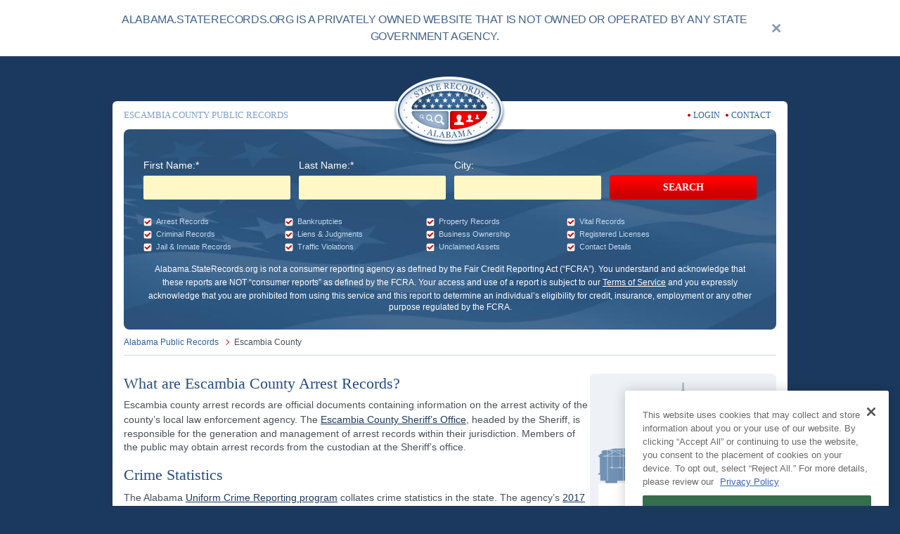

--- FILE ---
content_type: text/html; charset=utf-8
request_url: https://alabama.staterecords.org/escambia
body_size: 13910
content:
<!DOCTYPE html><html lang="en"><head><meta charSet="utf-8"/><script>
            (function(d) {
              var s = d.createElement("script");
              s.setAttribute("data-account", "Q6kh6QqWbm");
              s.setAttribute("src", "https://cdn.userway.org/widget.js");
              (d.body || d.head).appendChild(s);
              })(document);
            </script><meta http-equiv="Content-Type" content="text/html; charset=utf-8"/><meta name="viewport" content="width=device-width, initial-scale=1, maximum-scale=1"/><link rel="preload" as="image" href="https://storage.googleapis.com/state-records-bucket/media/top_block_2728821b6b/top_block_2728821b6b.jpeg"/><link rel="canonical" href="https://alabama.staterecords.org/escambia"/><meta name="title" property="og:title" content="Escambia County Arrest, Court, and Public Records | StateRecords.org"/><title>Escambia County Arrest, Court, and Public Records | StateRecords.org</title><meta name="description" property="og:description" content="Search Escambia County public records in Alabama, including crime statistics, criminal records, police reports, inmate information, and court records. Learn how to access vital records like birth certificates, marriage records, and death certificates."/><meta name="keywords" content="Escambia County AL, Escambia County Alabama, Escambia County, County records, Escambia County arrest, Escambia County arrests, Escambia County arrest record, Escambia County arrest records, Escambia County arrest search, Escambia County arrest record search, Escambia County court record, Escambia County court records, Escambia County court records search, Escambia County court record search, Escambia County criminal record, Escambia County criminal records, Escambia County criminal search, Escambia County criminal records search, Escambia County criminal record search, Escambia County inmate records, Escambia County divorce records, Escambia County bankruptcy records, Escambia County sex offenders, Escambia County public records, Escambia County public record, Escambia arrests, Escambia arrest records, Escambia court records, Escambia criminal records, arrests Escambia County"/><meta property="og:image" content="https://storage.googleapis.com/state-records-bucket/media/Alabama_a1bb23a621/Alabama_a1bb23a621.jpeg"/><link rel="shortcut icon" href="/_next/static/media/favicon.296defc0.png"/><link rel="image_src" href="https://storage.googleapis.com/state-records-bucket/media/Alabama_a1bb23a621/Alabama_a1bb23a621.jpeg"/><meta name="twitter:image" content="https://storage.googleapis.com/state-records-bucket/media/Alabama_a1bb23a621/Alabama_a1bb23a621.jpeg"/><link rel="preload" as="image" href="https://storage.googleapis.com/state-records-bucket/media/Alabama_ee3158bd2e/Alabama_ee3158bd2e.png"/><script type="application/ld+json">{"@context":"https://schema.org","@type":"BreadcrumbList","itemListElement":[{"item":"https://alabama.staterecords.org","@type":"ListItem","position":1,"name":"Alabama Public Records"},{"@type":"ListItem","position":2,"name":"Escambia County"}]}</script><meta name="next-head-count" content="16"/><link rel="preload" href="/_next/static/css/e4ed46cfbaa3644f.css" as="style" crossorigin=""/><link rel="stylesheet" href="/_next/static/css/e4ed46cfbaa3644f.css" crossorigin="" data-n-g=""/><noscript data-n-css=""></noscript><script defer="" crossorigin="" nomodule="" src="/_next/static/chunks/polyfills-c67a75d1b6f99dc8.js"></script><script src="/_next/static/chunks/webpack-fe3c0ab3cc06b559.js" defer="" crossorigin=""></script><script src="/_next/static/chunks/framework-9387e000915d7b64.js" defer="" crossorigin=""></script><script src="/_next/static/chunks/main-db9bab48b54be531.js" defer="" crossorigin=""></script><script src="/_next/static/chunks/pages/_app-2a847745c3f9d79f.js" defer="" crossorigin=""></script><script src="/_next/static/chunks/pages/%5Bsubdomain%5D/articles/%5B...slug%5D-6640705329a85cfe.js" defer="" crossorigin=""></script><script src="/_next/static/Pd_-rqLuJW6U7-MmTQiFu/_buildManifest.js" defer="" crossorigin=""></script><script src="/_next/static/Pd_-rqLuJW6U7-MmTQiFu/_ssgManifest.js" defer="" crossorigin=""></script></head><body><div id="__next"><style data-emotion="css-global yu96l5">html{scroll-behavior:smooth;}html,body{-webkit-text-size-adjust:100%;}#onetrust-consent-sdk{font-family:Arial,Helvetica,sans-serif;}a{color:inherit;-webkit-text-decoration:none;text-decoration:none;}*{box-sizing:border-box;}applet,object,iframe,blockquote,pre,abbr,acronym,address,cite,code,del,dfn,img,ins,kbd,q,s,samp,strike,sub,sup,tt,var,fieldset,caption,canvas,details,embed,hgroup,menu,output,ruby,summary,time,mark,audio,video{margin:0;padding:0;border:0;font-size:100%;font:inherit;vertical-align:baseline;}article,aside,details,figcaption,figure,footer,header,hgroup,menu,nav,section{display:block;}blockquote,q{quotes:none;}blockquote:before,blockquote:after,q:before,q:after{content:"";content:none;}table{border-collapse:collapse;border-spacing:0;}</style><!--$--><!--$--><div class="py-4 bg-white"><div class="container"><div class="flex items-center"><div class="text-[#45648a] text-sm md:text-md leading-[1.5] tracking-tight  md:text-center text-left font-sans">ALABAMA.STATERECORDS.ORG IS A PRIVATELY OWNED WEBSITE THAT IS NOT
            OWNED OR OPERATED BY ANY STATE GOVERNMENT AGENCY.</div><div class="flex items-center justify-center w-8 h-8 aspect-square min-w-8 max-w-8 ml-3 cursor-pointer hover:fill-red-500 fill-[#8298B1]"><svg class="fill-inherit" width="13" height="13" viewBox="0 0 13 13" fill="none" xmlns="http://www.w3.org/2000/svg"><title>close banner</title><path class="fill-inherit" fill-rule="evenodd" clip-rule="evenodd" d="M6.13388 7.90165L10.5 12.2678L12.2678 10.5L7.90165 6.13388L12.2678 1.76777L10.5 0L6.13388 4.36612L1.76777 0L0 1.76777L4.36612 6.13388L0 10.5L1.76777 12.2678L6.13388 7.90165Z"></path></svg></div></div></div></div><div class="page-wrapper sm:pt-16 pb-8"><div class="container max-sm:px-0 mb-12"><div class="content bg-white sm:rounded-md px-4 pb-4"><header class="header py-2.5"><div class="grid grid-cols-1 lg:flex gap-1 sm:gap-2 lg:gap-2 justify-between relative"><h1 class="lg:flex-1 text-blue-300 font-serif text-[13px] my-0 uppercase self-center text-center lg:text-left">ESCAMBIA COUNTY PUBLIC RECORDS
</h1><div class="col-start-1 row-start-1 lg:col-start-2 flex items-center justify-center sm:-translate-y-5 lg:translate-y-0 sm:max-h-11 lg:max-h-5"><style data-emotion="css mc4tu8">.css-mc4tu8{font-style:normal;font-variant:normal;font-weight:400;font-size:14px;line-height:22px;font-family:"Arial",serif;color:#2d609d;text-transform:none;font-style:normal;-webkit-text-decoration:none;text-decoration:none;}</style><a href="/" class="css-mc4tu8" target="_self"><span style="box-sizing:border-box;display:inline-block;overflow:hidden;width:initial;height:initial;background:none;opacity:1;border:0;margin:0;padding:0;position:relative;max-width:100%"><span style="box-sizing:border-box;display:block;width:initial;height:initial;background:none;opacity:1;border:0;margin:0;padding:0;max-width:100%"><img style="display:block;max-width:100%;width:initial;height:initial;background:none;opacity:1;border:0;margin:0;padding:0" alt="" aria-hidden="true" src="data:image/svg+xml,%3csvg%20xmlns=%27http://www.w3.org/2000/svg%27%20version=%271.1%27%20width=%27160%27%20height=%27104%27/%3e"/></span><img alt="state records colored logo" src="https://storage.googleapis.com/state-records-bucket/media/Alabama_ee3158bd2e/Alabama_ee3158bd2e.png" decoding="async" data-nimg="intrinsic" style="position:absolute;top:0;left:0;bottom:0;right:0;box-sizing:border-box;padding:0;border:none;margin:auto;display:block;width:0;height:0;min-width:100%;max-width:100%;min-height:100%;max-height:100%"/></span></a></div><div class="flex items-center justify-center lg:justify-end lg:flex-1"><div class="pr-2 lg:pr-2"><div class="flex items-center justify-center space-x-1"><i class="w-1 h-1 bg-red-600 rounded-full"></i><a href="https://members.staterecords.org/customer/login" class="text-blue-500 hover:text-red-600 font-serif text-sm">LOGIN</a></div></div><div class="pr-2 lg:pr-2"><div class="flex items-center justify-center space-x-1"><i class="w-1 h-1 bg-red-600 rounded-full"></i><a href="https://members.staterecords.org/customer/help" class="text-blue-500 hover:text-red-600 font-serif text-sm">CONTACT</a></div></div></div></div></header><div><div class="lg:hidden"><form class="bg-blue-600 rounded-lg bg-cover bg-bg-flag overflow-hidden text-white" id="county-form"><div class="lg:grid-cols-1 lg:pr-6 grid"><div class="lg:pt-5 lg:pl-6 max-lg:px-4 max-lg:pt-4"><div><div class="leading-tight font-serif [text-shadow:0_1px_1px_rgba(8_27_46_/_0.75)] max-lg:text-center"><big class="text-3xl max-lg:text-2xl block  max-lg:mb-1">Instant Access</big><small class="block text-[18px] max-lg:text-md">to State, County and Municipal Public Records</small><hr class="border-t border-blue-300 border-solid my-4"/></div><div class="grid grid-cols-2 gap-y-2.5 gap-x-5"><div class="flex flex-col w-full space-y-1 font-sans text-[14px] "><label for="First Name" class="text-blue-200 text-base text-white leading-[22px]">First Name:*</label><input id="First Name" name="first_name" class="w-full p-0 pl-2 text-base bg-yellow-200 flex w-full h-[34px] rounded-sm overflow-hidden text-black" type="text" required=""/></div><div class="flex flex-col w-full space-y-1 font-sans text-[14px] "><label for="Last Name" class="text-blue-200 text-base text-white leading-[22px]">Last Name:*</label><input id="Last Name" name="last_name" class="w-full p-0 pl-2 text-base bg-yellow-200 flex w-full h-[34px] rounded-sm overflow-hidden text-black" type="text" required=""/></div><div class="flex flex-col w-full space-y-1 font-sans text-[14px] "><label for="City" class="text-blue-200 text-base text-white leading-[22px]">City:</label><input id="City" name="city_name" class="w-full p-0 pl-2 text-base bg-yellow-200 flex w-full h-[34px] rounded-sm overflow-hidden text-black" type="text"/></div></div><div class="md:hidden"><div class="w-full grid md:grid-cols-2 grid-cols-2 gap-[3px] mb-4 mt-6 "><div class="flex items-center"><div class="mr-1.5 w-3 h-3 relative"><span style="box-sizing:border-box;display:block;overflow:hidden;width:initial;height:initial;background:none;opacity:1;border:0;margin:0;padding:0;position:absolute;top:0;left:0;bottom:0;right:0"><img alt="search includes Arrest Records" src="/_next/static/media/checkbox.f34bf9fa.png" decoding="async" data-nimg="fill" style="position:absolute;top:0;left:0;bottom:0;right:0;box-sizing:border-box;padding:0;border:none;margin:auto;display:block;width:0;height:0;min-width:100%;max-width:100%;min-height:100%;max-height:100%"/></span></div><span class="text-[11px] text-blue-250 false">Arrest Records</span></div><div class="flex items-center"><div class="mr-1.5 w-3 h-3 relative"><span style="box-sizing:border-box;display:block;overflow:hidden;width:initial;height:initial;background:none;opacity:1;border:0;margin:0;padding:0;position:absolute;top:0;left:0;bottom:0;right:0"><img alt="search includes Vital Records" src="/_next/static/media/checkbox.f34bf9fa.png" decoding="async" data-nimg="fill" style="position:absolute;top:0;left:0;bottom:0;right:0;box-sizing:border-box;padding:0;border:none;margin:auto;display:block;width:0;height:0;min-width:100%;max-width:100%;min-height:100%;max-height:100%"/></span></div><span class="text-[11px] text-blue-250 false">Vital Records</span></div><div class="flex items-center"><div class="mr-1.5 w-3 h-3 relative"><span style="box-sizing:border-box;display:block;overflow:hidden;width:initial;height:initial;background:none;opacity:1;border:0;margin:0;padding:0;position:absolute;top:0;left:0;bottom:0;right:0"><img alt="search includes Criminal Records" src="/_next/static/media/checkbox.f34bf9fa.png" decoding="async" data-nimg="fill" style="position:absolute;top:0;left:0;bottom:0;right:0;box-sizing:border-box;padding:0;border:none;margin:auto;display:block;width:0;height:0;min-width:100%;max-width:100%;min-height:100%;max-height:100%"/></span></div><span class="text-[11px] text-blue-250 false">Criminal Records</span></div><div class="flex items-center"><div class="mr-1.5 w-3 h-3 relative"><span style="box-sizing:border-box;display:block;overflow:hidden;width:initial;height:initial;background:none;opacity:1;border:0;margin:0;padding:0;position:absolute;top:0;left:0;bottom:0;right:0"><img alt="search includes Contact Details" src="/_next/static/media/checkbox.f34bf9fa.png" decoding="async" data-nimg="fill" style="position:absolute;top:0;left:0;bottom:0;right:0;box-sizing:border-box;padding:0;border:none;margin:auto;display:block;width:0;height:0;min-width:100%;max-width:100%;min-height:100%;max-height:100%"/></span></div><span class="text-[11px] text-blue-250 false">Contact Details</span></div><div class="flex items-center"><div class="mr-1.5 w-3 h-3 relative"><span style="box-sizing:border-box;display:block;overflow:hidden;width:initial;height:initial;background:none;opacity:1;border:0;margin:0;padding:0;position:absolute;top:0;left:0;bottom:0;right:0"><img alt="search includes Jail &amp; Inmate Records" src="/_next/static/media/checkbox.f34bf9fa.png" decoding="async" data-nimg="fill" style="position:absolute;top:0;left:0;bottom:0;right:0;box-sizing:border-box;padding:0;border:none;margin:auto;display:block;width:0;height:0;min-width:100%;max-width:100%;min-height:100%;max-height:100%"/></span></div><span class="text-[11px] text-blue-250 false">Jail &amp; Inmate Records</span></div><div class="flex items-center"><div class="mr-1.5 w-3 h-3 relative"><span style="box-sizing:border-box;display:block;overflow:hidden;width:initial;height:initial;background:none;opacity:1;border:0;margin:0;padding:0;position:absolute;top:0;left:0;bottom:0;right:0"><img alt="search includes Property Records" src="/_next/static/media/checkbox.f34bf9fa.png" decoding="async" data-nimg="fill" style="position:absolute;top:0;left:0;bottom:0;right:0;box-sizing:border-box;padding:0;border:none;margin:auto;display:block;width:0;height:0;min-width:100%;max-width:100%;min-height:100%;max-height:100%"/></span></div><span class="text-[11px] text-blue-250 false">Property Records</span></div><div class="flex items-center"><div class="mr-1.5 w-3 h-3 relative"><span style="box-sizing:border-box;display:block;overflow:hidden;width:initial;height:initial;background:none;opacity:1;border:0;margin:0;padding:0;position:absolute;top:0;left:0;bottom:0;right:0"><img alt="search includes Traffic Violations" src="/_next/static/media/checkbox.f34bf9fa.png" decoding="async" data-nimg="fill" style="position:absolute;top:0;left:0;bottom:0;right:0;box-sizing:border-box;padding:0;border:none;margin:auto;display:block;width:0;height:0;min-width:100%;max-width:100%;min-height:100%;max-height:100%"/></span></div><span class="text-[11px] text-blue-250 false">Traffic Violations</span></div><div class="flex items-center"><div class="mr-1.5 w-3 h-3 relative"><span style="box-sizing:border-box;display:block;overflow:hidden;width:initial;height:initial;background:none;opacity:1;border:0;margin:0;padding:0;position:absolute;top:0;left:0;bottom:0;right:0"><img alt="search includes Business Ownership" src="/_next/static/media/checkbox.f34bf9fa.png" decoding="async" data-nimg="fill" style="position:absolute;top:0;left:0;bottom:0;right:0;box-sizing:border-box;padding:0;border:none;margin:auto;display:block;width:0;height:0;min-width:100%;max-width:100%;min-height:100%;max-height:100%"/></span></div><span class="text-[11px] text-blue-250 false">Business Ownership</span></div><div class="flex items-center"><div class="mr-1.5 w-3 h-3 relative"><span style="box-sizing:border-box;display:block;overflow:hidden;width:initial;height:initial;background:none;opacity:1;border:0;margin:0;padding:0;position:absolute;top:0;left:0;bottom:0;right:0"><img alt="search includes Bankruptcies" src="/_next/static/media/checkbox.f34bf9fa.png" decoding="async" data-nimg="fill" style="position:absolute;top:0;left:0;bottom:0;right:0;box-sizing:border-box;padding:0;border:none;margin:auto;display:block;width:0;height:0;min-width:100%;max-width:100%;min-height:100%;max-height:100%"/></span></div><span class="text-[11px] text-blue-250 false">Bankruptcies</span></div><div class="flex items-center"><div class="mr-1.5 w-3 h-3 relative"><span style="box-sizing:border-box;display:block;overflow:hidden;width:initial;height:initial;background:none;opacity:1;border:0;margin:0;padding:0;position:absolute;top:0;left:0;bottom:0;right:0"><img alt="search includes Unclaimed Assets" src="/_next/static/media/checkbox.f34bf9fa.png" decoding="async" data-nimg="fill" style="position:absolute;top:0;left:0;bottom:0;right:0;box-sizing:border-box;padding:0;border:none;margin:auto;display:block;width:0;height:0;min-width:100%;max-width:100%;min-height:100%;max-height:100%"/></span></div><span class="text-[11px] text-blue-250 false">Unclaimed Assets</span></div><div class="flex items-center"><div class="mr-1.5 w-3 h-3 relative"><span style="box-sizing:border-box;display:block;overflow:hidden;width:initial;height:initial;background:none;opacity:1;border:0;margin:0;padding:0;position:absolute;top:0;left:0;bottom:0;right:0"><img alt="search includes Liens &amp; Judgments" src="/_next/static/media/checkbox.f34bf9fa.png" decoding="async" data-nimg="fill" style="position:absolute;top:0;left:0;bottom:0;right:0;box-sizing:border-box;padding:0;border:none;margin:auto;display:block;width:0;height:0;min-width:100%;max-width:100%;min-height:100%;max-height:100%"/></span></div><span class="text-[11px] text-blue-250 false">Liens &amp; Judgments</span></div><div class="flex items-center"><div class="mr-1.5 w-3 h-3 relative"><span style="box-sizing:border-box;display:block;overflow:hidden;width:initial;height:initial;background:none;opacity:1;border:0;margin:0;padding:0;position:absolute;top:0;left:0;bottom:0;right:0"><img alt="search includes Registered Licenses" src="/_next/static/media/checkbox.f34bf9fa.png" decoding="async" data-nimg="fill" style="position:absolute;top:0;left:0;bottom:0;right:0;box-sizing:border-box;padding:0;border:none;margin:auto;display:block;width:0;height:0;min-width:100%;max-width:100%;min-height:100%;max-height:100%"/></span></div><span class="text-[11px] text-blue-250 false">Registered Licenses</span></div></div></div><div class="max-md:hidden"><div class="w-full grid md:grid-cols-3 grid-cols-2 gap-[3px] mb-4 mt-6 "><div class="flex items-center"><div class="mr-1.5 w-3 h-3 relative"><span style="box-sizing:border-box;display:block;overflow:hidden;width:initial;height:initial;background:none;opacity:1;border:0;margin:0;padding:0;position:absolute;top:0;left:0;bottom:0;right:0"><img alt="search includes Arrest Records" src="/_next/static/media/checkbox.f34bf9fa.png" decoding="async" data-nimg="fill" style="position:absolute;top:0;left:0;bottom:0;right:0;box-sizing:border-box;padding:0;border:none;margin:auto;display:block;width:0;height:0;min-width:100%;max-width:100%;min-height:100%;max-height:100%"/></span></div><span class="text-[11px] text-blue-250 false">Arrest Records</span></div><div class="flex items-center"><div class="mr-1.5 w-3 h-3 relative"><span style="box-sizing:border-box;display:block;overflow:hidden;width:initial;height:initial;background:none;opacity:1;border:0;margin:0;padding:0;position:absolute;top:0;left:0;bottom:0;right:0"><img alt="search includes Bankruptcies" src="/_next/static/media/checkbox.f34bf9fa.png" decoding="async" data-nimg="fill" style="position:absolute;top:0;left:0;bottom:0;right:0;box-sizing:border-box;padding:0;border:none;margin:auto;display:block;width:0;height:0;min-width:100%;max-width:100%;min-height:100%;max-height:100%"/></span></div><span class="text-[11px] text-blue-250 false">Bankruptcies</span></div><div class="flex items-center"><div class="mr-1.5 w-3 h-3 relative"><span style="box-sizing:border-box;display:block;overflow:hidden;width:initial;height:initial;background:none;opacity:1;border:0;margin:0;padding:0;position:absolute;top:0;left:0;bottom:0;right:0"><img alt="search includes Property Records" src="/_next/static/media/checkbox.f34bf9fa.png" decoding="async" data-nimg="fill" style="position:absolute;top:0;left:0;bottom:0;right:0;box-sizing:border-box;padding:0;border:none;margin:auto;display:block;width:0;height:0;min-width:100%;max-width:100%;min-height:100%;max-height:100%"/></span></div><span class="text-[11px] text-blue-250 false">Property Records</span></div><div class="flex items-center"><div class="mr-1.5 w-3 h-3 relative"><span style="box-sizing:border-box;display:block;overflow:hidden;width:initial;height:initial;background:none;opacity:1;border:0;margin:0;padding:0;position:absolute;top:0;left:0;bottom:0;right:0"><img alt="search includes Criminal Records" src="/_next/static/media/checkbox.f34bf9fa.png" decoding="async" data-nimg="fill" style="position:absolute;top:0;left:0;bottom:0;right:0;box-sizing:border-box;padding:0;border:none;margin:auto;display:block;width:0;height:0;min-width:100%;max-width:100%;min-height:100%;max-height:100%"/></span></div><span class="text-[11px] text-blue-250 false">Criminal Records</span></div><div class="flex items-center"><div class="mr-1.5 w-3 h-3 relative"><span style="box-sizing:border-box;display:block;overflow:hidden;width:initial;height:initial;background:none;opacity:1;border:0;margin:0;padding:0;position:absolute;top:0;left:0;bottom:0;right:0"><img alt="search includes Liens &amp; Judgments" src="/_next/static/media/checkbox.f34bf9fa.png" decoding="async" data-nimg="fill" style="position:absolute;top:0;left:0;bottom:0;right:0;box-sizing:border-box;padding:0;border:none;margin:auto;display:block;width:0;height:0;min-width:100%;max-width:100%;min-height:100%;max-height:100%"/></span></div><span class="text-[11px] text-blue-250 false">Liens &amp; Judgments</span></div><div class="flex items-center"><div class="mr-1.5 w-3 h-3 relative"><span style="box-sizing:border-box;display:block;overflow:hidden;width:initial;height:initial;background:none;opacity:1;border:0;margin:0;padding:0;position:absolute;top:0;left:0;bottom:0;right:0"><img alt="search includes Business Ownership" src="/_next/static/media/checkbox.f34bf9fa.png" decoding="async" data-nimg="fill" style="position:absolute;top:0;left:0;bottom:0;right:0;box-sizing:border-box;padding:0;border:none;margin:auto;display:block;width:0;height:0;min-width:100%;max-width:100%;min-height:100%;max-height:100%"/></span></div><span class="text-[11px] text-blue-250 false">Business Ownership</span></div><div class="flex items-center"><div class="mr-1.5 w-3 h-3 relative"><span style="box-sizing:border-box;display:block;overflow:hidden;width:initial;height:initial;background:none;opacity:1;border:0;margin:0;padding:0;position:absolute;top:0;left:0;bottom:0;right:0"><img alt="search includes Jail &amp; Inmate Records" src="/_next/static/media/checkbox.f34bf9fa.png" decoding="async" data-nimg="fill" style="position:absolute;top:0;left:0;bottom:0;right:0;box-sizing:border-box;padding:0;border:none;margin:auto;display:block;width:0;height:0;min-width:100%;max-width:100%;min-height:100%;max-height:100%"/></span></div><span class="text-[11px] text-blue-250 false">Jail &amp; Inmate Records</span></div><div class="flex items-center"><div class="mr-1.5 w-3 h-3 relative"><span style="box-sizing:border-box;display:block;overflow:hidden;width:initial;height:initial;background:none;opacity:1;border:0;margin:0;padding:0;position:absolute;top:0;left:0;bottom:0;right:0"><img alt="search includes Vital Records" src="/_next/static/media/checkbox.f34bf9fa.png" decoding="async" data-nimg="fill" style="position:absolute;top:0;left:0;bottom:0;right:0;box-sizing:border-box;padding:0;border:none;margin:auto;display:block;width:0;height:0;min-width:100%;max-width:100%;min-height:100%;max-height:100%"/></span></div><span class="text-[11px] text-blue-250 false">Vital Records</span></div><div class="flex items-center"><div class="mr-1.5 w-3 h-3 relative"><span style="box-sizing:border-box;display:block;overflow:hidden;width:initial;height:initial;background:none;opacity:1;border:0;margin:0;padding:0;position:absolute;top:0;left:0;bottom:0;right:0"><img alt="search includes Unclaimed Assets" src="/_next/static/media/checkbox.f34bf9fa.png" decoding="async" data-nimg="fill" style="position:absolute;top:0;left:0;bottom:0;right:0;box-sizing:border-box;padding:0;border:none;margin:auto;display:block;width:0;height:0;min-width:100%;max-width:100%;min-height:100%;max-height:100%"/></span></div><span class="text-[11px] text-blue-250 false">Unclaimed Assets</span></div><div class="flex items-center"><div class="mr-1.5 w-3 h-3 relative"><span style="box-sizing:border-box;display:block;overflow:hidden;width:initial;height:initial;background:none;opacity:1;border:0;margin:0;padding:0;position:absolute;top:0;left:0;bottom:0;right:0"><img alt="search includes Traffic Violations" src="/_next/static/media/checkbox.f34bf9fa.png" decoding="async" data-nimg="fill" style="position:absolute;top:0;left:0;bottom:0;right:0;box-sizing:border-box;padding:0;border:none;margin:auto;display:block;width:0;height:0;min-width:100%;max-width:100%;min-height:100%;max-height:100%"/></span></div><span class="text-[11px] text-blue-250 false">Traffic Violations</span></div><div class="flex items-center"><div class="mr-1.5 w-3 h-3 relative"><span style="box-sizing:border-box;display:block;overflow:hidden;width:initial;height:initial;background:none;opacity:1;border:0;margin:0;padding:0;position:absolute;top:0;left:0;bottom:0;right:0"><img alt="search includes Contact Details" src="/_next/static/media/checkbox.f34bf9fa.png" decoding="async" data-nimg="fill" style="position:absolute;top:0;left:0;bottom:0;right:0;box-sizing:border-box;padding:0;border:none;margin:auto;display:block;width:0;height:0;min-width:100%;max-width:100%;min-height:100%;max-height:100%"/></span></div><span class="text-[11px] text-blue-250 false">Contact Details</span></div><div class="flex items-center"><div class="mr-1.5 w-3 h-3 relative"><span style="box-sizing:border-box;display:block;overflow:hidden;width:initial;height:initial;background:none;opacity:1;border:0;margin:0;padding:0;position:absolute;top:0;left:0;bottom:0;right:0"><img alt="search includes Registered Licenses" src="/_next/static/media/checkbox.f34bf9fa.png" decoding="async" data-nimg="fill" style="position:absolute;top:0;left:0;bottom:0;right:0;box-sizing:border-box;padding:0;border:none;margin:auto;display:block;width:0;height:0;min-width:100%;max-width:100%;min-height:100%;max-height:100%"/></span></div><span class="text-[11px] text-blue-250 false">Registered Licenses</span></div></div></div><div class="text-center pt-3"><button class="bg-btn-bg hover:bg-btn-bg-hover px-4 py-3.5 inline-block rounded text-[20px] font-serif font-bold" type="submit">SEARCH</button></div><div class="text-center py-4"><style data-emotion="css 1oz87o3">.css-1oz87o3{font-style:normal;font-variant:normal;font-weight:400;font-size:14px;line-height:22px;font-family:"Arial",serif;color:#ffffff;text-align:center;font-size:12px;line-height:15px;text-transform:none;font-style:normal;-webkit-text-decoration:none;text-decoration:none;}.css-1oz87o3>a{font-size:12px;}</style><span class="css-1oz87o3" target="_self">Alabama.StateRecords.org<!-- --> is not a consumer reporting agency under the FCRA and does not provide consumer reports. Conducting a search on Staterecords.org is subject to our<!-- --> <style data-emotion="css qnomqo">.css-qnomqo{font-style:normal;font-variant:normal;font-weight:400;font-size:14px;line-height:22px;font-family:"Arial",serif;color:#ffffff;text-transform:none;font-style:normal;-webkit-text-decoration:underline;text-decoration:underline;}</style><a href="https://members.staterecords.org/customer/terms" class="css-qnomqo" target="_self">Terms of Service</a> <!-- -->and<!-- --> <a href="https://members.staterecords.org/customer/privacy" class="css-qnomqo" target="_self">Privacy Notice</a>.</span></div></div></div><div class="self-end"></div></div></form></div><div class="max-lg:hidden" id="compact-form-wrapper"><form id="compact-form" class="bg-blue-600 rounded-lg bg-cover bg-bg-flag overflow-hidden text-white pt-10 pb-6 px-7"><div><div class="grid md:grid-cols-4 gap-3 items-end"><div class="flex flex-col w-full space-y-1 font-sans text-[14px] "><label for="Compact First Name" class="text-blue-200 text-base text-white leading-[22px]">First Name:*</label><input id="Compact First Name" name="first_name" class="w-full p-0 pl-2 text-base bg-yellow-200 flex w-full h-[34px] rounded-sm overflow-hidden text-black" type="text" required=""/></div><div class="flex flex-col w-full space-y-1 font-sans text-[14px] "><label for="Compact Last Name" class="text-blue-200 text-base text-white leading-[22px]">Last Name:*</label><input id="Compact Last Name" name="last_name" class="w-full p-0 pl-2 text-base bg-yellow-200 flex w-full h-[34px] rounded-sm overflow-hidden text-black" type="text" required=""/></div><div class="flex flex-col w-full space-y-1 font-sans text-[14px] "><label for="Compact City" class="text-blue-200 text-base text-white leading-[22px]">City:</label><input id="Compact City" name="city_name" class="w-full p-0 pl-2 text-base bg-yellow-200 flex w-full h-[34px] rounded-sm overflow-hidden text-black" type="text"/></div><button type="submit" class="bg-btn-bg hover:bg-btn-bg-hover px-4 py-2 inline-block rounded text-white text-[14px] font-serif font-bold mt-3">SEARCH</button></div><div class="md:hidden"><div class="w-full grid md:grid-cols-2 grid-cols-2 gap-[3px] mb-4 mt-6 max-w-[800px]"><div class="flex items-center"><div class="mr-1.5 w-3 h-3 relative"><span style="box-sizing:border-box;display:block;overflow:hidden;width:initial;height:initial;background:none;opacity:1;border:0;margin:0;padding:0;position:absolute;top:0;left:0;bottom:0;right:0"><img alt="search includes Arrest Records" src="/_next/static/media/checkbox.f34bf9fa.png" decoding="async" data-nimg="fill" style="position:absolute;top:0;left:0;bottom:0;right:0;box-sizing:border-box;padding:0;border:none;margin:auto;display:block;width:0;height:0;min-width:100%;max-width:100%;min-height:100%;max-height:100%"/></span></div><span class="text-[11px] text-blue-250 false">Arrest Records</span></div><div class="flex items-center"><div class="mr-1.5 w-3 h-3 relative"><span style="box-sizing:border-box;display:block;overflow:hidden;width:initial;height:initial;background:none;opacity:1;border:0;margin:0;padding:0;position:absolute;top:0;left:0;bottom:0;right:0"><img alt="search includes Bankruptcies" src="/_next/static/media/checkbox.f34bf9fa.png" decoding="async" data-nimg="fill" style="position:absolute;top:0;left:0;bottom:0;right:0;box-sizing:border-box;padding:0;border:none;margin:auto;display:block;width:0;height:0;min-width:100%;max-width:100%;min-height:100%;max-height:100%"/></span></div><span class="text-[11px] text-blue-250 false">Bankruptcies</span></div><div class="flex items-center"><div class="mr-1.5 w-3 h-3 relative"><span style="box-sizing:border-box;display:block;overflow:hidden;width:initial;height:initial;background:none;opacity:1;border:0;margin:0;padding:0;position:absolute;top:0;left:0;bottom:0;right:0"><img alt="search includes Property Records" src="/_next/static/media/checkbox.f34bf9fa.png" decoding="async" data-nimg="fill" style="position:absolute;top:0;left:0;bottom:0;right:0;box-sizing:border-box;padding:0;border:none;margin:auto;display:block;width:0;height:0;min-width:100%;max-width:100%;min-height:100%;max-height:100%"/></span></div><span class="text-[11px] text-blue-250 false">Property Records</span></div><div class="flex items-center"><div class="mr-1.5 w-3 h-3 relative"><span style="box-sizing:border-box;display:block;overflow:hidden;width:initial;height:initial;background:none;opacity:1;border:0;margin:0;padding:0;position:absolute;top:0;left:0;bottom:0;right:0"><img alt="search includes Vital Records" src="/_next/static/media/checkbox.f34bf9fa.png" decoding="async" data-nimg="fill" style="position:absolute;top:0;left:0;bottom:0;right:0;box-sizing:border-box;padding:0;border:none;margin:auto;display:block;width:0;height:0;min-width:100%;max-width:100%;min-height:100%;max-height:100%"/></span></div><span class="text-[11px] text-blue-250 false">Vital Records</span></div><div class="flex items-center"><div class="mr-1.5 w-3 h-3 relative"><span style="box-sizing:border-box;display:block;overflow:hidden;width:initial;height:initial;background:none;opacity:1;border:0;margin:0;padding:0;position:absolute;top:0;left:0;bottom:0;right:0"><img alt="search includes Criminal Records" src="/_next/static/media/checkbox.f34bf9fa.png" decoding="async" data-nimg="fill" style="position:absolute;top:0;left:0;bottom:0;right:0;box-sizing:border-box;padding:0;border:none;margin:auto;display:block;width:0;height:0;min-width:100%;max-width:100%;min-height:100%;max-height:100%"/></span></div><span class="text-[11px] text-blue-250 false">Criminal Records</span></div><div class="flex items-center"><div class="mr-1.5 w-3 h-3 relative"><span style="box-sizing:border-box;display:block;overflow:hidden;width:initial;height:initial;background:none;opacity:1;border:0;margin:0;padding:0;position:absolute;top:0;left:0;bottom:0;right:0"><img alt="search includes Liens &amp; Judgments" src="/_next/static/media/checkbox.f34bf9fa.png" decoding="async" data-nimg="fill" style="position:absolute;top:0;left:0;bottom:0;right:0;box-sizing:border-box;padding:0;border:none;margin:auto;display:block;width:0;height:0;min-width:100%;max-width:100%;min-height:100%;max-height:100%"/></span></div><span class="text-[11px] text-blue-250 false">Liens &amp; Judgments</span></div><div class="flex items-center"><div class="mr-1.5 w-3 h-3 relative"><span style="box-sizing:border-box;display:block;overflow:hidden;width:initial;height:initial;background:none;opacity:1;border:0;margin:0;padding:0;position:absolute;top:0;left:0;bottom:0;right:0"><img alt="search includes Business Ownership" src="/_next/static/media/checkbox.f34bf9fa.png" decoding="async" data-nimg="fill" style="position:absolute;top:0;left:0;bottom:0;right:0;box-sizing:border-box;padding:0;border:none;margin:auto;display:block;width:0;height:0;min-width:100%;max-width:100%;min-height:100%;max-height:100%"/></span></div><span class="text-[11px] text-blue-250 false">Business Ownership</span></div><div class="flex items-center"><div class="mr-1.5 w-3 h-3 relative"><span style="box-sizing:border-box;display:block;overflow:hidden;width:initial;height:initial;background:none;opacity:1;border:0;margin:0;padding:0;position:absolute;top:0;left:0;bottom:0;right:0"><img alt="search includes Registered Licenses" src="/_next/static/media/checkbox.f34bf9fa.png" decoding="async" data-nimg="fill" style="position:absolute;top:0;left:0;bottom:0;right:0;box-sizing:border-box;padding:0;border:none;margin:auto;display:block;width:0;height:0;min-width:100%;max-width:100%;min-height:100%;max-height:100%"/></span></div><span class="text-[11px] text-blue-250 false">Registered Licenses</span></div><div class="flex items-center"><div class="mr-1.5 w-3 h-3 relative"><span style="box-sizing:border-box;display:block;overflow:hidden;width:initial;height:initial;background:none;opacity:1;border:0;margin:0;padding:0;position:absolute;top:0;left:0;bottom:0;right:0"><img alt="search includes Jail &amp; Inmate Records" src="/_next/static/media/checkbox.f34bf9fa.png" decoding="async" data-nimg="fill" style="position:absolute;top:0;left:0;bottom:0;right:0;box-sizing:border-box;padding:0;border:none;margin:auto;display:block;width:0;height:0;min-width:100%;max-width:100%;min-height:100%;max-height:100%"/></span></div><span class="text-[11px] text-blue-250 false">Jail &amp; Inmate Records</span></div><div class="flex items-center"><div class="mr-1.5 w-3 h-3 relative"><span style="box-sizing:border-box;display:block;overflow:hidden;width:initial;height:initial;background:none;opacity:1;border:0;margin:0;padding:0;position:absolute;top:0;left:0;bottom:0;right:0"><img alt="search includes Traffic Violations" src="/_next/static/media/checkbox.f34bf9fa.png" decoding="async" data-nimg="fill" style="position:absolute;top:0;left:0;bottom:0;right:0;box-sizing:border-box;padding:0;border:none;margin:auto;display:block;width:0;height:0;min-width:100%;max-width:100%;min-height:100%;max-height:100%"/></span></div><span class="text-[11px] text-blue-250 false">Traffic Violations</span></div><div class="flex items-center"><div class="mr-1.5 w-3 h-3 relative"><span style="box-sizing:border-box;display:block;overflow:hidden;width:initial;height:initial;background:none;opacity:1;border:0;margin:0;padding:0;position:absolute;top:0;left:0;bottom:0;right:0"><img alt="search includes Unclaimed Assets" src="/_next/static/media/checkbox.f34bf9fa.png" decoding="async" data-nimg="fill" style="position:absolute;top:0;left:0;bottom:0;right:0;box-sizing:border-box;padding:0;border:none;margin:auto;display:block;width:0;height:0;min-width:100%;max-width:100%;min-height:100%;max-height:100%"/></span></div><span class="text-[11px] text-blue-250 false">Unclaimed Assets</span></div><div class="flex items-center"><div class="mr-1.5 w-3 h-3 relative"><span style="box-sizing:border-box;display:block;overflow:hidden;width:initial;height:initial;background:none;opacity:1;border:0;margin:0;padding:0;position:absolute;top:0;left:0;bottom:0;right:0"><img alt="search includes Contact Details" src="/_next/static/media/checkbox.f34bf9fa.png" decoding="async" data-nimg="fill" style="position:absolute;top:0;left:0;bottom:0;right:0;box-sizing:border-box;padding:0;border:none;margin:auto;display:block;width:0;height:0;min-width:100%;max-width:100%;min-height:100%;max-height:100%"/></span></div><span class="text-[11px] text-blue-250 false">Contact Details</span></div></div></div><div class="max-md:hidden"><div class="w-full grid md:grid-cols-4 grid-cols-2 gap-[3px] mb-4 mt-6 max-w-[800px]"><div class="flex items-center"><div class="mr-1.5 w-3 h-3 relative"><span style="box-sizing:border-box;display:block;overflow:hidden;width:initial;height:initial;background:none;opacity:1;border:0;margin:0;padding:0;position:absolute;top:0;left:0;bottom:0;right:0"><img alt="search includes Arrest Records" src="/_next/static/media/checkbox.f34bf9fa.png" decoding="async" data-nimg="fill" style="position:absolute;top:0;left:0;bottom:0;right:0;box-sizing:border-box;padding:0;border:none;margin:auto;display:block;width:0;height:0;min-width:100%;max-width:100%;min-height:100%;max-height:100%"/></span></div><span class="text-[11px] text-blue-250 false">Arrest Records</span></div><div class="flex items-center"><div class="mr-1.5 w-3 h-3 relative"><span style="box-sizing:border-box;display:block;overflow:hidden;width:initial;height:initial;background:none;opacity:1;border:0;margin:0;padding:0;position:absolute;top:0;left:0;bottom:0;right:0"><img alt="search includes Bankruptcies" src="/_next/static/media/checkbox.f34bf9fa.png" decoding="async" data-nimg="fill" style="position:absolute;top:0;left:0;bottom:0;right:0;box-sizing:border-box;padding:0;border:none;margin:auto;display:block;width:0;height:0;min-width:100%;max-width:100%;min-height:100%;max-height:100%"/></span></div><span class="text-[11px] text-blue-250 false">Bankruptcies</span></div><div class="flex items-center"><div class="mr-1.5 w-3 h-3 relative"><span style="box-sizing:border-box;display:block;overflow:hidden;width:initial;height:initial;background:none;opacity:1;border:0;margin:0;padding:0;position:absolute;top:0;left:0;bottom:0;right:0"><img alt="search includes Property Records" src="/_next/static/media/checkbox.f34bf9fa.png" decoding="async" data-nimg="fill" style="position:absolute;top:0;left:0;bottom:0;right:0;box-sizing:border-box;padding:0;border:none;margin:auto;display:block;width:0;height:0;min-width:100%;max-width:100%;min-height:100%;max-height:100%"/></span></div><span class="text-[11px] text-blue-250 false">Property Records</span></div><div class="flex items-center"><div class="mr-1.5 w-3 h-3 relative"><span style="box-sizing:border-box;display:block;overflow:hidden;width:initial;height:initial;background:none;opacity:1;border:0;margin:0;padding:0;position:absolute;top:0;left:0;bottom:0;right:0"><img alt="search includes Vital Records" src="/_next/static/media/checkbox.f34bf9fa.png" decoding="async" data-nimg="fill" style="position:absolute;top:0;left:0;bottom:0;right:0;box-sizing:border-box;padding:0;border:none;margin:auto;display:block;width:0;height:0;min-width:100%;max-width:100%;min-height:100%;max-height:100%"/></span></div><span class="text-[11px] text-blue-250 false">Vital Records</span></div><div class="flex items-center"><div class="mr-1.5 w-3 h-3 relative"><span style="box-sizing:border-box;display:block;overflow:hidden;width:initial;height:initial;background:none;opacity:1;border:0;margin:0;padding:0;position:absolute;top:0;left:0;bottom:0;right:0"><img alt="search includes Criminal Records" src="/_next/static/media/checkbox.f34bf9fa.png" decoding="async" data-nimg="fill" style="position:absolute;top:0;left:0;bottom:0;right:0;box-sizing:border-box;padding:0;border:none;margin:auto;display:block;width:0;height:0;min-width:100%;max-width:100%;min-height:100%;max-height:100%"/></span></div><span class="text-[11px] text-blue-250 false">Criminal Records</span></div><div class="flex items-center"><div class="mr-1.5 w-3 h-3 relative"><span style="box-sizing:border-box;display:block;overflow:hidden;width:initial;height:initial;background:none;opacity:1;border:0;margin:0;padding:0;position:absolute;top:0;left:0;bottom:0;right:0"><img alt="search includes Liens &amp; Judgments" src="/_next/static/media/checkbox.f34bf9fa.png" decoding="async" data-nimg="fill" style="position:absolute;top:0;left:0;bottom:0;right:0;box-sizing:border-box;padding:0;border:none;margin:auto;display:block;width:0;height:0;min-width:100%;max-width:100%;min-height:100%;max-height:100%"/></span></div><span class="text-[11px] text-blue-250 false">Liens &amp; Judgments</span></div><div class="flex items-center"><div class="mr-1.5 w-3 h-3 relative"><span style="box-sizing:border-box;display:block;overflow:hidden;width:initial;height:initial;background:none;opacity:1;border:0;margin:0;padding:0;position:absolute;top:0;left:0;bottom:0;right:0"><img alt="search includes Business Ownership" src="/_next/static/media/checkbox.f34bf9fa.png" decoding="async" data-nimg="fill" style="position:absolute;top:0;left:0;bottom:0;right:0;box-sizing:border-box;padding:0;border:none;margin:auto;display:block;width:0;height:0;min-width:100%;max-width:100%;min-height:100%;max-height:100%"/></span></div><span class="text-[11px] text-blue-250 false">Business Ownership</span></div><div class="flex items-center"><div class="mr-1.5 w-3 h-3 relative"><span style="box-sizing:border-box;display:block;overflow:hidden;width:initial;height:initial;background:none;opacity:1;border:0;margin:0;padding:0;position:absolute;top:0;left:0;bottom:0;right:0"><img alt="search includes Registered Licenses" src="/_next/static/media/checkbox.f34bf9fa.png" decoding="async" data-nimg="fill" style="position:absolute;top:0;left:0;bottom:0;right:0;box-sizing:border-box;padding:0;border:none;margin:auto;display:block;width:0;height:0;min-width:100%;max-width:100%;min-height:100%;max-height:100%"/></span></div><span class="text-[11px] text-blue-250 false">Registered Licenses</span></div><div class="flex items-center"><div class="mr-1.5 w-3 h-3 relative"><span style="box-sizing:border-box;display:block;overflow:hidden;width:initial;height:initial;background:none;opacity:1;border:0;margin:0;padding:0;position:absolute;top:0;left:0;bottom:0;right:0"><img alt="search includes Jail &amp; Inmate Records" src="/_next/static/media/checkbox.f34bf9fa.png" decoding="async" data-nimg="fill" style="position:absolute;top:0;left:0;bottom:0;right:0;box-sizing:border-box;padding:0;border:none;margin:auto;display:block;width:0;height:0;min-width:100%;max-width:100%;min-height:100%;max-height:100%"/></span></div><span class="text-[11px] text-blue-250 false">Jail &amp; Inmate Records</span></div><div class="flex items-center"><div class="mr-1.5 w-3 h-3 relative"><span style="box-sizing:border-box;display:block;overflow:hidden;width:initial;height:initial;background:none;opacity:1;border:0;margin:0;padding:0;position:absolute;top:0;left:0;bottom:0;right:0"><img alt="search includes Traffic Violations" src="/_next/static/media/checkbox.f34bf9fa.png" decoding="async" data-nimg="fill" style="position:absolute;top:0;left:0;bottom:0;right:0;box-sizing:border-box;padding:0;border:none;margin:auto;display:block;width:0;height:0;min-width:100%;max-width:100%;min-height:100%;max-height:100%"/></span></div><span class="text-[11px] text-blue-250 false">Traffic Violations</span></div><div class="flex items-center"><div class="mr-1.5 w-3 h-3 relative"><span style="box-sizing:border-box;display:block;overflow:hidden;width:initial;height:initial;background:none;opacity:1;border:0;margin:0;padding:0;position:absolute;top:0;left:0;bottom:0;right:0"><img alt="search includes Unclaimed Assets" src="/_next/static/media/checkbox.f34bf9fa.png" decoding="async" data-nimg="fill" style="position:absolute;top:0;left:0;bottom:0;right:0;box-sizing:border-box;padding:0;border:none;margin:auto;display:block;width:0;height:0;min-width:100%;max-width:100%;min-height:100%;max-height:100%"/></span></div><span class="text-[11px] text-blue-250 false">Unclaimed Assets</span></div><div class="flex items-center"><div class="mr-1.5 w-3 h-3 relative"><span style="box-sizing:border-box;display:block;overflow:hidden;width:initial;height:initial;background:none;opacity:1;border:0;margin:0;padding:0;position:absolute;top:0;left:0;bottom:0;right:0"><img alt="search includes Contact Details" src="/_next/static/media/checkbox.f34bf9fa.png" decoding="async" data-nimg="fill" style="position:absolute;top:0;left:0;bottom:0;right:0;box-sizing:border-box;padding:0;border:none;margin:auto;display:block;width:0;height:0;min-width:100%;max-width:100%;min-height:100%;max-height:100%"/></span></div><span class="text-[11px] text-blue-250 false">Contact Details</span></div></div></div><style data-emotion="css c1xmh9">.css-c1xmh9{width:100%;}</style><div class="css-c1xmh9"><style data-emotion="css ble1kt">.css-ble1kt{font-style:normal;font-variant:normal;font-weight:400;font-size:12px;line-height:16px;font-family:Arial,Helvetica,sans-serif;color:#ffffff;text-align:center;text-transform:none;font-style:normal;-webkit-text-decoration:none;text-decoration:none;}</style><div class="css-ble1kt" target="_self">Alabama.StateRecords.org<!-- --> is not a consumer reporting agency as defined by the Fair Credit Reporting Act (“FCRA”). You understand and acknowledge that these reports are NOT “consumer reports” as defined by the FCRA. Your access and use of a report is subject to our<!-- --> <style data-emotion="css jcvxe3">.css-jcvxe3{font-style:normal;font-variant:normal;font-weight:400;font-size:14px;line-height:22px;font-family:"Arial",serif;color:#ffffff;font-size:12px;text-transform:none;font-style:normal;-webkit-text-decoration:underline;text-decoration:underline;}</style><a href="https://members.staterecords.org/customer/terms" class="css-jcvxe3" target="_self">Terms of Service</a> <!-- -->and you expressly acknowledge that you are prohibited from using this service and this report to determine an individual’s eligibility for credit, insurance, employment or any other purpose regulated by the FCRA.</div></div></div></form></div></div><nav class="border-solid border-b border-b-gray-200 mb-2.5 pb-2.5 pt-2.5 undefined"><ol class="flex items-center flex-wrap leading-snug"><li class="flex"><style data-emotion="css mc4tu8">.css-mc4tu8{font-style:normal;font-variant:normal;font-weight:400;font-size:14px;line-height:22px;font-family:"Arial",serif;color:#2d609d;text-transform:none;font-style:normal;-webkit-text-decoration:none;text-decoration:none;}</style><a href="https://alabama.staterecords.org/" class="!leading-snug flex css-mc4tu8" target="_self"><span class="text-sm text-blue-500 hover:underline">Alabama Public Records</span></a></li><li class="flex mx-2"><i class="border-solid border-t border-t-red-600 border-r border-r-red-600 h-[6px] w-[6px] block rotate-45"></i></li><li class="flex"><span class="text-gray-700 text-sm">Escambia County</span></li></ol></nav><div class="flex gap-4 max-lg:flex-col"><article class="flex-1"><h2 class="mt-4">What are Escambia County Arrest Records?</h2>
<p>Escambia county arrest records are official documents containing information on the arrest activity of the county’s local law enforcement agency. The <style data-emotion="css 9c6ohv">.css-9c6ohv{font-style:normal;font-variant:normal;font-weight:400;font-size:14px;line-height:22px;font-family:"Arial",serif;color:#1b395e;text-transform:none;font-style:normal;-webkit-text-decoration:underline;text-decoration:underline;}.css-9c6ohv:hover{color:#d30000;}</style><a href="https://www.escambiacountysheriffal.org/" class="css-9c6ohv" target="_self">Escambia County Sheriff’s Office</a>, headed by the Sheriff, is responsible for the generation and management of arrest records within their jurisdiction. Members of the public may obtain arrest records from the custodian at the Sheriff’s office.</p>
<h2 class="mt-4">Crime Statistics</h2>
<p>The Alabama <style data-emotion="css 9c6ohv">.css-9c6ohv{font-style:normal;font-variant:normal;font-weight:400;font-size:14px;line-height:22px;font-family:"Arial",serif;color:#1b395e;text-transform:none;font-style:normal;-webkit-text-decoration:underline;text-decoration:underline;}.css-9c6ohv:hover{color:#d30000;}</style><a href="https://www.alea.gov/sbi/criminal-justice-services/alabama-crime-statistics" class="css-9c6ohv" target="_self">Uniform Crime Reporting program</a> collates crime statistics in the state. The agency’s <style data-emotion="css 9c6ohv">.css-9c6ohv{font-style:normal;font-variant:normal;font-weight:400;font-size:14px;line-height:22px;font-family:"Arial",serif;color:#1b395e;text-transform:none;font-style:normal;-webkit-text-decoration:underline;text-decoration:underline;}.css-9c6ohv:hover{color:#d30000;}</style><a href="https://www.alea.gov/sites/default/files/crime_statistics/2017CIA.pdf" class="css-9c6ohv" target="_self">2017 Report</a> stated that the crime index throughout the year was 895 cases in total. Larceny was the most committed crime with 530 cases reported. The county also recorded 150 burglary cases and 150 cases of assault. 36 reports of motor vehicle theft and 21 cases of robbery were also recorded during the year. The agency also reported a total of 13 violent crimes with 9 cases of rape and 4 cases of homicide.</p>
<h2 class="mt-4">What are Escambia County Criminal Records?</h2>
<p>Escambia county criminal records are official information on persons charged with a criminal offense(s) within the county area. The Sheriff’s Office is responsible for the generation and collation of criminal records in its jurisdiction. The <style data-emotion="css 9c6ohv">.css-9c6ohv{font-style:normal;font-variant:normal;font-weight:400;font-size:14px;line-height:22px;font-family:"Arial",serif;color:#1b395e;text-transform:none;font-style:normal;-webkit-text-decoration:underline;text-decoration:underline;}.css-9c6ohv:hover{color:#d30000;}</style><a href="https://www.alea.gov/sbi/criminal-justice-services/criminal-records" class="css-9c6ohv" target="_self">Alabama Law Enforcement Agency</a> handles the management of criminal records state-wide.</p>
<h2 class="mt-4">How Do I Get Escambia County Criminal Records?</h2>
<p>Escambia county criminal records may be gotten from the administrative department of the Sheriff’s office. Members of the public may obtain criminal records by putting requests in-person at the Sheriff’s Office or preparing and sending a written request via U.S mail. Charges may apply for copies of records. Interested persons may address requests to:</p>
<p><em class="text-gray-500">316 Court St,<br/>
<!-- -->Brewton, AL 36426<br/>
<!-- -->Sheriff: Heath Jackson<br/>
<!-- -->Phone: (251) 809-0741</em></p>
<p>To make requests in-person, requestors are to go to the administrative office within the hours of 8:00 a.m. - 4:00 p.m. on weekdays.</p>
<h2 class="mt-4">How to Find Escambia Sex Offender Information</h2>
<p>The Alabama Law Enforcement Agency manages a state-wide sex offender register that is collated from all counties, including Escambia. Members of the public have access to information on sex offenders that are above the age of 18. The state’s <style data-emotion="css 9c6ohv">.css-9c6ohv{font-style:normal;font-variant:normal;font-weight:400;font-size:14px;line-height:22px;font-family:"Arial",serif;color:#1b395e;text-transform:none;font-style:normal;-webkit-text-decoration:underline;text-decoration:underline;}.css-9c6ohv:hover{color:#d30000;}</style><a href="https://www.icrimewatch.net/index.php?AgencyID=54247" class="css-9c6ohv" target="_self">offender search tool</a> provides a way for interested persons to obtain sex offender information. To search sex offender information, interested persons may inquiry by location details and the names of an offender. To get detailed information on an offender, persons may click on the offender’s picture or name to access a webpage with the offender’s full details.</p>
<h2 class="mt-4">How do I Visit an Inmate in Escambia County Jail?</h2>
<p>Interested persons may visit Escambia county jail from Mondays to Saturdays. Visitors are required to schedule visits ahead of the intended visitation day either at the jail lobby or via a phone call ((251) 867-0304). Inmates at the county jail are allowed only one visit per day and visitors may not visit more than once per week. Visitors are required to be on the jail grounds before the scheduled visitation time. A parent or legal guardian must accompany minors visiting inmates and all visitors must present an acceptable means of photo ID.</p>
<p><style data-emotion="css 9c6ohv">.css-9c6ohv{font-style:normal;font-variant:normal;font-weight:400;font-size:14px;line-height:22px;font-family:"Arial",serif;color:#1b395e;text-transform:none;font-style:normal;-webkit-text-decoration:underline;text-decoration:underline;}.css-9c6ohv:hover{color:#d30000;}</style><a href="https://www.escambiacountysheriffal.org/jail" class="css-9c6ohv" target="_self">Escambia County Jail</a> is a facility managed by the Sheriff’s office and it houses persons that violate the state laws. The county jail is located at:</p>
<p><em class="text-gray-500">316 Court St,<br/>
<!-- -->Brewton, AL 36426<br/>
<!-- -->Phone: (251) 809-0741</em></p>
<p>The county jail rules prohibit visitors from wearing revealing clothes such as sleeveless shirts and tank tops. Visitors who do not adhere to visitation protocols may lose their visitation privileges. For more information on the county jail, interested persons may call the jail line ((251) 867-0304).</p>
<h2 class="mt-4">Where and How to Find Escambia County Inmate Information</h2>
<p>Interested persons may visit the Sheriff’s office to inquire about information on inmates housed in the Escambia County jail. The Sheriff’s Office manages the jail facility and keeps a record containing information of incarcerated offenders. Information on an inmate that may be obtained include names, gender, race, booking date, and criminal charge(s).</p>
<h2 class="mt-4">What are Escambia County Court Records?</h2>
<p>Escambia county court records are used during litigation proceedings at the county courthouses. The <style data-emotion="css 9c6ohv">.css-9c6ohv{font-style:normal;font-variant:normal;font-weight:400;font-size:14px;line-height:22px;font-family:"Arial",serif;color:#1b395e;text-transform:none;font-style:normal;-webkit-text-decoration:underline;text-decoration:underline;}.css-9c6ohv:hover{color:#d30000;}</style><a href="https://escambia.alacourt.gov/" class="css-9c6ohv" target="_self">Twenty-First Judicial Circuit Court</a> is responsible for the generation and dissemination of court records within the county area. The public may access Escambia county court records form the clerk of court’s office by requesting in-person or sending written requests via mail to the address:</p>
<p><em class="text-gray-500"><strong>Escambia County Circuit Clerk’s Office</strong><br/>
<!-- -->314 Belleville Ave,<br/>
<!-- -->P.O. Box 856<br/>
<!-- -->Brewton, AL 36427<br/>
<!-- -->(251) 867-0305</em></p>
<p>The clerk charges a fee of $5 for 1-20 pages of the copies of the desired record. Additional pages cost $0.50 each. A payment of $5 also applies per certification of a copy.</p>
<h2 class="mt-4">Location of all Courts in Crow Wing County</h2>
<p><em class="text-gray-500"><strong>Escambia Circuit Court</strong><br/>
<!-- -->Escambia County Courthouse<br/>
<!-- -->314 Belleville Ave,<br/>
<!-- -->P.O. Box 856,<br/>
<!-- -->Brewton, AL 36427<br/>
<!-- -->Phone: (251) 809-0741</em></p>
<p><em class="text-gray-500"><strong>Escambia District Court</strong><br/>
<!-- -->Escambia County Courthouse<br/>
<!-- -->314 Belleville Ave,<br/>
<!-- -->P.O. Box 856,<br/>
<!-- -->Brewton, AL 36427<br/>
<!-- -->Phone: (251) 867-0305</em></p>
<p><em class="text-gray-500"><strong>Escambia County Probate Court</strong><br/>
<!-- -->Escambia County Courthouse<br/>
<!-- -->314 Belleville Ave,<br/>
<!-- -->P.O. Box 557,<br/>
<!-- -->Brewton, AL 36427<br/>
<!-- -->Phone: (251) 867-0301</em></p>
<p><em class="text-gray-500"><strong>Escambia County Probate Court</strong><br/>
<!-- -->8600 Hwy 31,<br/>
<!-- -->Atmore, AL 36502<br/>
<!-- -->Phone: (251) 368-5371</em></p>
<p><em class="text-gray-500"><strong>Atmore Municipal Court</strong><br/>
<!-- -->201 E Louisville Ave,<br/>
<!-- -->P.O. Box 1297,<br/>
<!-- -->Atmore, AL 36504<br/>
<!-- -->Phone: (251) 368-1841</em></p>
<p><em class="text-gray-500"><strong>Brewton Municipal Court</strong><br/>
<!-- -->1010 Douglas Ave,<br/>
<!-- -->P.O. Box 368,<br/>
<!-- -->Brewton, AL 36427<br/>
<!-- -->Phone: (251) 809-1764</em></p>
<p><em class="text-gray-500"><strong>East Brewton Municipal Court</strong><br/>
<!-- -->615 Forrest Ave,<br/>
<!-- -->P.O. Box 2010,<br/>
<!-- -->East Brewton, AL 36427<br/>
<!-- -->Phone: (251) 867-4283</em></p>
<form id="center-search-article" class="bg-blue-600 rounded bg-cover bg-bg-flag overflow-hidden text-white py-4 px-5"><div class="grid md:grid-cols-4 gap-3 items-end"><div class="flex flex-col w-full space-y-1 font-sans text-[14px] "><label for="Article Compact First Name" class="text-blue-200 text-base text-white leading-[22px]">First Name:*</label><input id="Article Compact First Name" name="first_name" class="w-full p-0 pl-2 text-base bg-yellow-200 flex w-full h-[34px] rounded-sm overflow-hidden text-black" type="text" required=""/></div><div class="flex flex-col w-full space-y-1 font-sans text-[14px] "><label for="Article Compact Last Name" class="text-blue-200 text-base text-white leading-[22px]">Last Name:*</label><input id="Article Compact Last Name" name="last_name" class="w-full p-0 pl-2 text-base bg-yellow-200 flex w-full h-[34px] rounded-sm overflow-hidden text-black" type="text" required=""/></div><div class="flex flex-col w-full space-y-1 font-sans text-[14px] "><label for="Article Compact City" class="text-blue-200 text-base text-white leading-[22px]">City:</label><input id="Article Compact City" name="city_name" class="w-full p-0 pl-2 text-base bg-yellow-200 flex w-full h-[34px] rounded-sm overflow-hidden text-black" type="text"/></div><button type="submit" class="bg-btn-bg hover:bg-btn-bg-hover px-4 py-1 inline-block rounded text-white text-[20px] font-serif font-bold mt-3">SEARCH</button></div><div class="text-white text-center pt-4">Conducting a search is subject to our <style data-emotion="css qnomqo">.css-qnomqo{font-style:normal;font-variant:normal;font-weight:400;font-size:14px;line-height:22px;font-family:"Arial",serif;color:#ffffff;text-transform:none;font-style:normal;-webkit-text-decoration:underline;text-decoration:underline;}</style><a href="https://members.staterecords.org/customer/terms" class="css-qnomqo" target="_self">Terms of Service</a> and <style data-emotion="css qnomqo">.css-qnomqo{font-style:normal;font-variant:normal;font-weight:400;font-size:14px;line-height:22px;font-family:"Arial",serif;color:#ffffff;text-transform:none;font-style:normal;-webkit-text-decoration:underline;text-decoration:underline;}</style><a href="https://members.staterecords.org/customer/privacy" class="css-qnomqo" target="_self">Privacy Notice</a>.</div></form>
<h2 class="mt-4">What are Escambia County Vital Records</h2>
<p>Escambia county vital records contain information on major life activities of persons in the county’s jurisdiction. The <style data-emotion="css 9c6ohv">.css-9c6ohv{font-style:normal;font-variant:normal;font-weight:400;font-size:14px;line-height:22px;font-family:"Arial",serif;color:#1b395e;text-transform:none;font-style:normal;-webkit-text-decoration:underline;text-decoration:underline;}.css-9c6ohv:hover{color:#d30000;}</style><a href="https://www.alabamapublichealth.gov/escambia/" class="css-9c6ohv" target="_self">Escambia County Health Department</a> manages and maintains vital records, such as birth records and death records, within the county area. The clerk of court also stands as the custodian for some vital records. Interested persons may get vital records in-person or via mail at the county’s Health Department locations:</p>
<p><em class="text-gray-500"><strong>Escambia County Health Department</strong><br/>
<!-- -->8600 Highway 31 North<br/>
<!-- -->Atmore, AL 36502<br/>
<!-- -->(251) 368-9188</em></p>
<p><em class="text-gray-500"><strong>Escambia County Health Department</strong><br/>
<!-- -->1115 Azalea Place<br/>
<!-- -->Brewton, AL 36426<br/>
<!-- -->(251) 867-5765</em></p>
<h2 class="mt-4">Where and How to Get Escambia County Divorce Records</h2>
<p>The clerk of the circuit court generates and disseminates divorce records in Escambia county. To obtain divorce records, interested persons may visit the clerk’s office to request in-person or prepare a written request and send it via U.S mail. Requestors can make out requests to:</p>
<p><em class="text-gray-500">314 Belleville Ave,<br/>
<!-- -->P.O. Box 856<br/>
<!-- -->Brewton, AL 36427<br/>
<!-- -->(251) 867-0305</em></p>
<p>Charges of $5 per certified file and $5 for 1-20 pages of record copies may apply.</p>
<h2 class="mt-4">Where and How to Get Escambia County Marriage Records</h2>
<p>Escambia county marriage records may be obtained at the probate court where the marriage occurred. The administrative section of the probate court is responsible for managing marriage records. To obtain marriage records, at least one of the parties must reside in Escambia county. Information required to obtain marriage records includes the full name of the spouses before marriage, date of marriage, requestor’s name, and location details. Charges may apply for the copying of records. Interested persons may request records in-person or via U.S mail to:</p>
<p><em class="text-gray-500"><strong>Brewton Location</strong><br/>
<!-- -->314 Belleville Ave,<br/>
<!-- -->P.O. Box 557,<br/>
<!-- -->Brewton, AL 36427<br/>
<!-- -->(251) 867-0301</em></p>
<h2 class="mt-4">Where and How to Get Escambia County Birth Records</h2>
<p>The Escambia County Health Department is responsible for the management of birth records within the county area. Following Alabama law, the public has access to birth records that are 125 years from the day of birth. Persons who are eligible to obtain birth records include persons with the name of certificate, parents or legal guardian, spouse of person named on the certificate, children of persons named on the certificate, and the attorney of authorized people. Requestors must present state-issued Identity documents. Information needed to request birth records includes the name of the person at birth, birth date, gender, personal details of the requestor. Interested persons may complete the birth records <style data-emotion="css 9c6ohv">.css-9c6ohv{font-style:normal;font-variant:normal;font-weight:400;font-size:14px;line-height:22px;font-family:"Arial",serif;color:#1b395e;text-transform:none;font-style:normal;-webkit-text-decoration:underline;text-decoration:underline;}.css-9c6ohv:hover{color:#d30000;}</style><a href="https://www.alabamapublichealth.gov/vitalrecords/assets/hs14eng.pdf" class="css-9c6ohv" target="_self">request form</a> and submit it in-person or via mail to the address:</p>
<p><em class="text-gray-500">314 Belleville Ave,<br/>
<!-- -->P.O. Box 557,<br/>
<!-- -->Brewton, AL 36427<br/>
<!-- -->(251) 867-0301</em></p>
<h2 class="mt-4">Where and How to Get Escambia County Death Records</h2>
<p>Interested persons may obtain death records in Escambia county at the County Health Department. Alabama law restricts access to death records older than 25 years from the date of death. Upon payment of charges, persons that may obtain death records include the parents, spouse, children, and siblings of the person named on the death record. A fee of $15 is charged for the search of the desired record and additional copies cost $6 each. Information required to facilitate search includes the legal name of the deceased, date of death, gender, social security number, race, and personal details of the requestor. Requests for death records may be addressed in-person or via U.S mail to:</p>
<p><em class="text-gray-500">314 Belleville Ave,<br/>
<!-- -->P.O. Box 557,<br/>
<!-- -->Brewton, AL 3642.<br/>
<!-- -->(251) 867-0301</em></p>
<p>In addition to government agencies, county public records may also be obtained from third-party websites. These non-government platforms come with intuitive tools that allow for expansive searches. Record seekers may either opt to use these tools to search for a specific record or multiple records. Users are able to search third-party websites remotely for multiple records at a time with just the name of the record subject and their last known location, including the city, county, or state. Third-party sites are not sponsored by government agencies. Because of this, record availability and results may vary.</p></article><div class="lg:w-[265px] pt-4"><aside class="flex flex-col gap-3 bg-blue-50 p-3 rounded-md"><div><div class="flex justify-center"><span style="box-sizing:border-box;display:inline-block;overflow:hidden;width:initial;height:initial;background:none;opacity:1;border:0;margin:0;padding:0;position:relative;max-width:100%"><span style="box-sizing:border-box;display:block;width:initial;height:initial;background:none;opacity:1;border:0;margin:0;padding:0;max-width:100%"><img style="display:block;max-width:100%;width:initial;height:initial;background:none;opacity:1;border:0;margin:0;padding:0" alt="" aria-hidden="true" src="data:image/svg+xml,%3csvg%20xmlns=%27http://www.w3.org/2000/svg%27%20version=%271.1%27%20width=%27270%27%20height=%27161%27/%3e"/></span><img alt="Alabama State Records" src="[data-uri]" decoding="async" data-nimg="intrinsic" style="position:absolute;top:0;left:0;bottom:0;right:0;box-sizing:border-box;padding:0;border:none;margin:auto;display:block;width:0;height:0;min-width:100%;max-width:100%;min-height:100%;max-height:100%"/><noscript><img alt="Alabama State Records" loading="lazy" decoding="async" data-nimg="intrinsic" style="position:absolute;top:0;left:0;bottom:0;right:0;box-sizing:border-box;padding:0;border:none;margin:auto;display:block;width:0;height:0;min-width:100%;max-width:100%;min-height:100%;max-height:100%" src="https://storage.googleapis.com/state-records-bucket/media/city_Default_Image_bffc9c47ad/city_Default_Image_bffc9c47ad.png"/></noscript></span></div></div><div><div class="bg-white rounded-sm p-3"><h4 class="text-black-500 text-center">Escambia County Record Availability</h4>
<p class="text-gray-900 my-1"><span class="text-blue-1100">Located in south-central Alabama, </span><a class="underline text-blue-700 hover:text-red-600" href="http://www.co.escambia.al.us/">Escambia County</a><span class="text-blue-1100"> handles the generation and maintenance of records within its jurisdiction. Following the </span><a class="underline text-blue-700 hover:text-red-600" href="http://www.acca-online.org/acca_mag/countycommissioner/2003/2003-6%20legal.html">Alabama Public Records Law</a><span class="text-blue-1100">, members of the public have access to non-confidential records that are managed by all government agencies in the state. Interested persons may inspect and copy records including arrest records, property records, court records, vital records, and other public records. Overall, criminal records and court records are relatively difficult to find, while vital records are moderately easy to obtain. For records that prove elusive, consider expanding your search using the tools on </span><a class="underline text-blue-700 hover:text-red-600" href="https://alabama.staterecords.org/">StateRecords.org</a><span class="text-blue-1100">.</span></p></div></div><div><div class="bg-white rounded-sm p-3"><div class="text-gray-900 text-[18px]">COURT HOUSES</div><p class="text-gray-900 my-1"><strong>Escambia County court</strong></p>
<p class="text-gray-900 my-1"><span class="text-gray-1000">Address: </span><span> 314 Belleville Ave, Brewton, AL 36426</span></p>
<p class="text-gray-900 my-1"><span class="text-gray-1000">Phone: </span><span> (251) 867-0208</span></p>
<p class="text-gray-900 my-1"><span class="text-gray-1000">Website: </span><a class="underline text-blue-700 hover:text-red-600" href="http://www.co.escambia.al.us/">www.co.escambia.al.us</a></p></div></div><div><div class="bg-white rounded-sm p-3"><div class="text-gray-900 text-[18px]">SHERIFFS</div><p class="text-gray-900 my-1"><strong>Escambia County Sheriff&#x27;s Department</strong></p>
<p class="text-gray-900 my-1"><span class="text-gray-1000">Address: </span><span> 316 Court St, Brewton, AL 36426</span></p>
<p class="text-gray-900 my-1"><span class="text-gray-1000">Phone: </span><span> (251) 809-0741</span></p>
<p class="text-gray-900 my-1"><span class="text-gray-1000">Website: </span><a class="underline text-blue-700 hover:text-red-600" href="https://www.escambiacountysheriffal.org/">www.escambiacountysheriffal.org</a></p></div></div><div><div class="bg-white rounded-sm p-3"><strong class="block text-gray-900">Contiguous Counties</strong><ul class="pl-3 ml-1 flex flex-col list-image-[url(https://storage.googleapis.com/state-records-bucket/media/icons/red-angle-right.svg)] leading-none"><li class="mt-1.5"><a class="text-sm text-gray-700 hover:text-red-600 relative top-[-2px]" href="https://alabama.staterecords.org/baldwin">Baldwin</a></li><li class="mt-1.5"><a class="text-sm text-gray-700 hover:text-red-600 relative top-[-2px]" href="https://alabama.staterecords.org/conecuh">Conecuh</a></li><li class="mt-1.5"><a class="text-sm text-gray-700 hover:text-red-600 relative top-[-2px]" href="https://alabama.staterecords.org/covington">Covington</a></li><li class="mt-1.5"><a class="text-sm text-gray-700 hover:text-red-600 relative top-[-2px]" href="https://alabama.staterecords.org/monroe">Monroe</a></li></ul></div></div></aside></div></div><div class="flex sticky bottom-0 justify-end max-lg:pt-4 undefined"><div class="bg-transparent rounded-full cursor-pointer h-10 w-10 hidden items-center justify-center shadow-xl
            "><span style="box-sizing:border-box;display:inline-block;overflow:hidden;width:initial;height:initial;background:none;opacity:1;border:0;margin:0;padding:0;position:relative;max-width:100%"><span style="box-sizing:border-box;display:block;width:initial;height:initial;background:none;opacity:1;border:0;margin:0;padding:0;max-width:100%"><img style="display:block;max-width:100%;width:initial;height:initial;background:none;opacity:1;border:0;margin:0;padding:0" alt="" aria-hidden="true" src="data:image/svg+xml,%3csvg%20xmlns=%27http://www.w3.org/2000/svg%27%20version=%271.1%27%20width=%2716%27%20height=%2716%27/%3e"/></span><img alt="arrowUpState" src="[data-uri]" decoding="async" data-nimg="intrinsic" style="position:absolute;top:0;left:0;bottom:0;right:0;box-sizing:border-box;padding:0;border:none;margin:auto;display:block;width:0;height:0;min-width:100%;max-width:100%;min-height:100%;max-height:100%"/><noscript><img alt="arrowUpState" loading="lazy" decoding="async" data-nimg="intrinsic" style="position:absolute;top:0;left:0;bottom:0;right:0;box-sizing:border-box;padding:0;border:none;margin:auto;display:block;width:0;height:0;min-width:100%;max-width:100%;min-height:100%;max-height:100%" src="/_next/static/media/arrow-up-state-solid-base.e5106689.svg"/></noscript></span></div></div></div></div><footer class="site-footer"><div class="container"><div class="footer"><div class="w-full mb-7"><div class="disclaimer"><picture><source media="(min-width: 960px)" srcSet="
    /_next/static/media/960.febf1dc2.png, 
    /_next/static/media/960.122b3c17.png 2x, 
    /_next/static/media/960.7de8b164.png 3x
    "/><source media="(min-width: 768px)" srcSet="
    /_next/static/media/730.f0fe4b6c.png, 
    /_next/static/media/730.66df6365.png 2x, 
    /_next/static/media/730.ca93c70d.png 3x
    "/><source media="(min-width: 576px)" srcSet="
    /_next/static/media/650.53c95847.png, 
    /_next/static/media/650.dbe940d6.png 2x, 
    /_next/static/media/650.79797a5d.png 3x
    "/><source media="(min-width: 540px)" srcSet="
    /_next/static/media/540.786154da.png, 
    /_next/static/media/540.3c9eb8e1.png 2x, 
    /_next/static/media/540.6b0f9799.png 3x
    "/><source media="(min-width: 460px)" srcSet="
    /_next/static/media/460.2cec0089.png, 
    /_next/static/media/460.7dac0ccd.png 2x, 
    /_next/static/media/460.b9c34c6b.png 3x
    "/><source media="(min-width: 380px)" srcSet="
    /_next/static/media/380.4cda7945.png, 
    /_next/static/media/380.2dbfd5a9.png 2x, 
    /_next/static/media/380.f4e31b61.png 3x
    "/><source media="(min-width: 0px)" srcSet="
    /_next/static/media/320.c800190a.png, 
    /_next/static/media/320.5a77efdb.png 2x, 
    /_next/static/media/320.3a76608f.png 3x
    "/><img alt="Disclaimer" id="disclaimer" src="/_next/static/media/960.febf1dc2.png" srcSet="
    /_next/static/media/960.febf1dc2.png, 
    /_next/static/media/960.122b3c17.png 2x, 
    /_next/static/media/960.7de8b164.png 3x
    " width="100%"/></picture></div></div><h2 class="w-full text-center mb-6 text-white flex-col flex space-y-2"><span class="text-[18px]">WWW.<!-- -->STATERECORDS.ORG</span></h2><nav class="flex flex-wrap justify-center space-y-1 mb-2.5"><a href="https://alabama.staterecords.org/" class="font-bold text-white text-[14px] font-sans leading-tight pl-2 hover:underline !mt-1">Home</a><a href="https://alabama.staterecords.org/faq" class="font-bold text-white text-[14px] font-sans leading-tight pl-2 hover:underline !mt-1">FAQ</a><a href="https://members.staterecords.org/customer/help" class="font-bold text-white text-[14px] font-sans leading-tight pl-2 hover:underline !mt-1">Help</a><a href="https://alabama.staterecords.org/privacy" class="font-bold text-white text-[14px] font-sans leading-tight pl-2 hover:underline !mt-1">Privacy</a><a href="https://alabama.staterecords.org/terms" class="font-bold text-white text-[14px] font-sans leading-tight pl-2 hover:underline !mt-1">Terms of Use</a><a href="https://alabama.staterecords.org/website-accessibility-statement" class="font-bold text-white text-[14px] font-sans leading-tight pl-2 hover:underline !mt-1">Accessibility Statement</a><a href="https://alabama.staterecords.org/optout" class="font-bold text-white text-[14px] font-sans leading-tight pl-2 hover:underline !mt-1">Your Privacy Choices</a><a href="https://alabama.staterecords.org/optout" class="font-bold text-white text-[14px] font-sans leading-tight pl-2 hover:underline !mt-1">Do Not Sell / Share My Personal Information</a><a href="/coverage" class="font-bold text-white text-[14px] font-sans leading-tight pl-2 hover:underline !mt-1" rel="nofollow noopener" data-noindex="true">Coverage</a></nav><div class="footer_accessibilitySettings__wlLTc"><a class="footer_asLink__7HsxN" id="accessibilityWidget" tabindex="0" style="cursor:pointer">Accessibility Settings</a><a href="javascript:Optanon.ToggleInfoDisplay()" class="footer_asCookieLink__PQfqy">Cookie Settings</a></div></div></div></footer></div><!--/$--><!--/$--></div><div id="react-portal"></div><script id="__NEXT_DATA__" type="application/json" crossorigin="">{"props":{"pageProps":{"data":{"id":"82","title":"Escambia County Public Records\n","phone":null,"slug":"/escambia","category":"county","subcategory":"regular","body":{"slug":"/escambia","content":"/*@jsxRuntime automatic @jsxImportSource react*/\nconst {Fragment: _Fragment, jsx: _jsx, jsxs: _jsxs} = arguments[0];\nconst {useMDXComponents: _provideComponents} = arguments[0];\nfunction _createMdxContent(props) {\n  const _components = Object.assign({\n    h2: \"h2\",\n    p: \"p\",\n    a: \"a\",\n    em: \"em\",\n    br: \"br\",\n    strong: \"strong\"\n  }, _provideComponents(), props.components), {CountyCenterSearch} = _components;\n  if (!CountyCenterSearch) _missingMdxReference(\"CountyCenterSearch\", true);\n  return _jsxs(_Fragment, {\n    children: [_jsx(_components.h2, {\n      children: \"What are Escambia County Arrest Records?\"\n    }), \"\\n\", _jsxs(_components.p, {\n      children: [\"Escambia county arrest records are official documents containing information on the arrest activity of the county’s local law enforcement agency. The \", _jsx(_components.a, {\n        href: \"%22https://www.escambiacountysheriffal.org/%22\",\n        children: \"Escambia County Sheriff’s Office\"\n      }), \", headed by the Sheriff, is responsible for the generation and management of arrest records within their jurisdiction. Members of the public may obtain arrest records from the custodian at the Sheriff’s office.\"]\n    }), \"\\n\", _jsx(_components.h2, {\n      children: \"Crime Statistics\"\n    }), \"\\n\", _jsxs(_components.p, {\n      children: [\"The Alabama \", _jsx(_components.a, {\n        href: \"%22https://www.alea.gov/sbi/criminal-justice-services/alabama-crime-statistics%22\",\n        children: \"Uniform Crime Reporting program\"\n      }), \" collates crime statistics in the state. The agency’s \", _jsx(_components.a, {\n        href: \"%22https://www.alea.gov/sites/default/files/crime_statistics/2017CIA.pdf%22\",\n        children: \"2017 Report\"\n      }), \" stated that the crime index throughout the year was 895 cases in total. Larceny was the most committed crime with 530 cases reported. The county also recorded 150 burglary cases and 150 cases of assault. 36 reports of motor vehicle theft and 21 cases of robbery were also recorded during the year. The agency also reported a total of 13 violent crimes with 9 cases of rape and 4 cases of homicide.\"]\n    }), \"\\n\", _jsx(_components.h2, {\n      children: \"What are Escambia County Criminal Records?\"\n    }), \"\\n\", _jsxs(_components.p, {\n      children: [\"Escambia county criminal records are official information on persons charged with a criminal offense(s) within the county area. The Sheriff’s Office is responsible for the generation and collation of criminal records in its jurisdiction. The \", _jsx(_components.a, {\n        href: \"%22https://www.alea.gov/sbi/criminal-justice-services/criminal-records%22\",\n        children: \"Alabama Law Enforcement Agency\"\n      }), \" handles the management of criminal records state-wide.\"]\n    }), \"\\n\", _jsx(_components.h2, {\n      children: \"How Do I Get Escambia County Criminal Records?\"\n    }), \"\\n\", _jsx(_components.p, {\n      children: \"Escambia county criminal records may be gotten from the administrative department of the Sheriff’s office. Members of the public may obtain criminal records by putting requests in-person at the Sheriff’s Office or preparing and sending a written request via U.S mail. Charges may apply for copies of records. Interested persons may address requests to:\"\n    }), \"\\n\", _jsx(_components.p, {\n      children: _jsxs(_components.em, {\n        children: [\"316 Court St,\", _jsx(_components.br, {}), \"\\n\", \"Brewton, AL 36426\", _jsx(_components.br, {}), \"\\n\", \"Sheriff: Heath Jackson\", _jsx(_components.br, {}), \"\\n\", \"Phone: (251) 809-0741\"]\n      })\n    }), \"\\n\", _jsx(_components.p, {\n      children: \"To make requests in-person, requestors are to go to the administrative office within the hours of 8:00 a.m. - 4:00 p.m. on weekdays.\"\n    }), \"\\n\", _jsx(_components.h2, {\n      children: \"How to Find Escambia Sex Offender Information\"\n    }), \"\\n\", _jsxs(_components.p, {\n      children: [\"The Alabama Law Enforcement Agency manages a state-wide sex offender register that is collated from all counties, including Escambia. Members of the public have access to information on sex offenders that are above the age of 18. The state’s \", _jsx(_components.a, {\n        href: \"%22https://www.icrimewatch.net/index.php?AgencyID=54247%22\",\n        children: \"offender search tool\"\n      }), \" provides a way for interested persons to obtain sex offender information. To search sex offender information, interested persons may inquiry by location details and the names of an offender. To get detailed information on an offender, persons may click on the offender’s picture or name to access a webpage with the offender’s full details.\"]\n    }), \"\\n\", _jsx(_components.h2, {\n      children: \"How do I Visit an Inmate in Escambia County Jail?\"\n    }), \"\\n\", _jsx(_components.p, {\n      children: \"Interested persons may visit Escambia county jail from Mondays to Saturdays. Visitors are required to schedule visits ahead of the intended visitation day either at the jail lobby or via a phone call ((251) 867-0304). Inmates at the county jail are allowed only one visit per day and visitors may not visit more than once per week. Visitors are required to be on the jail grounds before the scheduled visitation time. A parent or legal guardian must accompany minors visiting inmates and all visitors must present an acceptable means of photo ID.\"\n    }), \"\\n\", _jsxs(_components.p, {\n      children: [_jsx(_components.a, {\n        href: \"%22https://www.escambiacountysheriffal.org/jail%22\",\n        children: \"Escambia County Jail\"\n      }), \" is a facility managed by the Sheriff’s office and it houses persons that violate the state laws. The county jail is located at:\"]\n    }), \"\\n\", _jsx(_components.p, {\n      children: _jsxs(_components.em, {\n        children: [\"316 Court St,\", _jsx(_components.br, {}), \"\\n\", \"Brewton, AL 36426\", _jsx(_components.br, {}), \"\\n\", \"Phone: (251) 809-0741\"]\n      })\n    }), \"\\n\", _jsx(_components.p, {\n      children: \"The county jail rules prohibit visitors from wearing revealing clothes such as sleeveless shirts and tank tops. Visitors who do not adhere to visitation protocols may lose their visitation privileges. For more information on the county jail, interested persons may call the jail line ((251) 867-0304).\"\n    }), \"\\n\", _jsx(_components.h2, {\n      children: \"Where and How to Find Escambia County Inmate Information\"\n    }), \"\\n\", _jsx(_components.p, {\n      children: \"Interested persons may visit the Sheriff’s office to inquire about information on inmates housed in the Escambia County jail. The Sheriff’s Office manages the jail facility and keeps a record containing information of incarcerated offenders. Information on an inmate that may be obtained include names, gender, race, booking date, and criminal charge(s).\"\n    }), \"\\n\", _jsx(_components.h2, {\n      children: \"What are Escambia County Court Records?\"\n    }), \"\\n\", _jsxs(_components.p, {\n      children: [\"Escambia county court records are used during litigation proceedings at the county courthouses. The \", _jsx(_components.a, {\n        href: \"%22https://escambia.alacourt.gov/%22\",\n        children: \"Twenty-First Judicial Circuit Court\"\n      }), \" is responsible for the generation and dissemination of court records within the county area. The public may access Escambia county court records form the clerk of court’s office by requesting in-person or sending written requests via mail to the address:\"]\n    }), \"\\n\", _jsx(_components.p, {\n      children: _jsxs(_components.em, {\n        children: [_jsx(_components.strong, {\n          children: \"Escambia County Circuit Clerk’s Office\"\n        }), _jsx(_components.br, {}), \"\\n\", \"314 Belleville Ave,\", _jsx(_components.br, {}), \"\\n\", \"P.O. Box 856\", _jsx(_components.br, {}), \"\\n\", \"Brewton, AL 36427\", _jsx(_components.br, {}), \"\\n\", \"(251) 867-0305\"]\n      })\n    }), \"\\n\", _jsx(_components.p, {\n      children: \"The clerk charges a fee of $5 for 1-20 pages of the copies of the desired record. Additional pages cost $0.50 each. A payment of $5 also applies per certification of a copy.\"\n    }), \"\\n\", _jsx(_components.h2, {\n      children: \"Location of all Courts in Crow Wing County\"\n    }), \"\\n\", _jsx(_components.p, {\n      children: _jsxs(_components.em, {\n        children: [_jsx(_components.strong, {\n          children: \"Escambia Circuit Court\"\n        }), _jsx(_components.br, {}), \"\\n\", \"Escambia County Courthouse\", _jsx(_components.br, {}), \"\\n\", \"314 Belleville Ave,\", _jsx(_components.br, {}), \"\\n\", \"P.O. Box 856,\", _jsx(_components.br, {}), \"\\n\", \"Brewton, AL 36427\", _jsx(_components.br, {}), \"\\n\", \"Phone: (251) 809-0741\"]\n      })\n    }), \"\\n\", _jsx(_components.p, {\n      children: _jsxs(_components.em, {\n        children: [_jsx(_components.strong, {\n          children: \"Escambia District Court\"\n        }), _jsx(_components.br, {}), \"\\n\", \"Escambia County Courthouse\", _jsx(_components.br, {}), \"\\n\", \"314 Belleville Ave,\", _jsx(_components.br, {}), \"\\n\", \"P.O. Box 856,\", _jsx(_components.br, {}), \"\\n\", \"Brewton, AL 36427\", _jsx(_components.br, {}), \"\\n\", \"Phone: (251) 867-0305\"]\n      })\n    }), \"\\n\", _jsx(_components.p, {\n      children: _jsxs(_components.em, {\n        children: [_jsx(_components.strong, {\n          children: \"Escambia County Probate Court\"\n        }), _jsx(_components.br, {}), \"\\n\", \"Escambia County Courthouse\", _jsx(_components.br, {}), \"\\n\", \"314 Belleville Ave,\", _jsx(_components.br, {}), \"\\n\", \"P.O. Box 557,\", _jsx(_components.br, {}), \"\\n\", \"Brewton, AL 36427\", _jsx(_components.br, {}), \"\\n\", \"Phone: (251) 867-0301\"]\n      })\n    }), \"\\n\", _jsx(_components.p, {\n      children: _jsxs(_components.em, {\n        children: [_jsx(_components.strong, {\n          children: \"Escambia County Probate Court\"\n        }), _jsx(_components.br, {}), \"\\n\", \"8600 Hwy 31,\", _jsx(_components.br, {}), \"\\n\", \"Atmore, AL 36502\", _jsx(_components.br, {}), \"\\n\", \"Phone: (251) 368-5371\"]\n      })\n    }), \"\\n\", _jsx(_components.p, {\n      children: _jsxs(_components.em, {\n        children: [_jsx(_components.strong, {\n          children: \"Atmore Municipal Court\"\n        }), _jsx(_components.br, {}), \"\\n\", \"201 E Louisville Ave,\", _jsx(_components.br, {}), \"\\n\", \"P.O. Box 1297,\", _jsx(_components.br, {}), \"\\n\", \"Atmore, AL 36504\", _jsx(_components.br, {}), \"\\n\", \"Phone: (251) 368-1841\"]\n      })\n    }), \"\\n\", _jsx(_components.p, {\n      children: _jsxs(_components.em, {\n        children: [_jsx(_components.strong, {\n          children: \"Brewton Municipal Court\"\n        }), _jsx(_components.br, {}), \"\\n\", \"1010 Douglas Ave,\", _jsx(_components.br, {}), \"\\n\", \"P.O. Box 368,\", _jsx(_components.br, {}), \"\\n\", \"Brewton, AL 36427\", _jsx(_components.br, {}), \"\\n\", \"Phone: (251) 809-1764\"]\n      })\n    }), \"\\n\", _jsx(_components.p, {\n      children: _jsxs(_components.em, {\n        children: [_jsx(_components.strong, {\n          children: \"East Brewton Municipal Court\"\n        }), _jsx(_components.br, {}), \"\\n\", \"615 Forrest Ave,\", _jsx(_components.br, {}), \"\\n\", \"P.O. Box 2010,\", _jsx(_components.br, {}), \"\\n\", \"East Brewton, AL 36427\", _jsx(_components.br, {}), \"\\n\", \"Phone: (251) 867-4283\"]\n      })\n    }), \"\\n\", _jsx(CountyCenterSearch, {}), \"\\n\", _jsx(_components.h2, {\n      children: \"What are Escambia County Vital Records\"\n    }), \"\\n\", _jsxs(_components.p, {\n      children: [\"Escambia county vital records contain information on major life activities of persons in the county’s jurisdiction. The \", _jsx(_components.a, {\n        href: \"%22https://www.alabamapublichealth.gov/escambia/%22\",\n        children: \"Escambia County Health Department\"\n      }), \" manages and maintains vital records, such as birth records and death records, within the county area. The clerk of court also stands as the custodian for some vital records. Interested persons may get vital records in-person or via mail at the county’s Health Department locations:\"]\n    }), \"\\n\", _jsx(_components.p, {\n      children: _jsxs(_components.em, {\n        children: [_jsx(_components.strong, {\n          children: \"Escambia County Health Department\"\n        }), _jsx(_components.br, {}), \"\\n\", \"8600 Highway 31 North\", _jsx(_components.br, {}), \"\\n\", \"Atmore, AL 36502\", _jsx(_components.br, {}), \"\\n\", \"(251) 368-9188\"]\n      })\n    }), \"\\n\", _jsx(_components.p, {\n      children: _jsxs(_components.em, {\n        children: [_jsx(_components.strong, {\n          children: \"Escambia County Health Department\"\n        }), _jsx(_components.br, {}), \"\\n\", \"1115 Azalea Place\", _jsx(_components.br, {}), \"\\n\", \"Brewton, AL 36426\", _jsx(_components.br, {}), \"\\n\", \"(251) 867-5765\"]\n      })\n    }), \"\\n\", _jsx(_components.h2, {\n      children: \"Where and How to Get Escambia County Divorce Records\"\n    }), \"\\n\", _jsx(_components.p, {\n      children: \"The clerk of the circuit court generates and disseminates divorce records in Escambia county. To obtain divorce records, interested persons may visit the clerk’s office to request in-person or prepare a written request and send it via U.S mail. Requestors can make out requests to:\"\n    }), \"\\n\", _jsx(_components.p, {\n      children: _jsxs(_components.em, {\n        children: [\"314 Belleville Ave,\", _jsx(_components.br, {}), \"\\n\", \"P.O. Box 856\", _jsx(_components.br, {}), \"\\n\", \"Brewton, AL 36427\", _jsx(_components.br, {}), \"\\n\", \"(251) 867-0305\"]\n      })\n    }), \"\\n\", _jsx(_components.p, {\n      children: \"Charges of $5 per certified file and $5 for 1-20 pages of record copies may apply.\"\n    }), \"\\n\", _jsx(_components.h2, {\n      children: \"Where and How to Get Escambia County Marriage Records\"\n    }), \"\\n\", _jsx(_components.p, {\n      children: \"Escambia county marriage records may be obtained at the probate court where the marriage occurred. The administrative section of the probate court is responsible for managing marriage records. To obtain marriage records, at least one of the parties must reside in Escambia county. Information required to obtain marriage records includes the full name of the spouses before marriage, date of marriage, requestor’s name, and location details. Charges may apply for the copying of records. Interested persons may request records in-person or via U.S mail to:\"\n    }), \"\\n\", _jsx(_components.p, {\n      children: _jsxs(_components.em, {\n        children: [_jsx(_components.strong, {\n          children: \"Brewton Location\"\n        }), _jsx(_components.br, {}), \"\\n\", \"314 Belleville Ave,\", _jsx(_components.br, {}), \"\\n\", \"P.O. Box 557,\", _jsx(_components.br, {}), \"\\n\", \"Brewton, AL 36427\", _jsx(_components.br, {}), \"\\n\", \"(251) 867-0301\"]\n      })\n    }), \"\\n\", _jsx(_components.h2, {\n      children: \"Where and How to Get Escambia County Birth Records\"\n    }), \"\\n\", _jsxs(_components.p, {\n      children: [\"The Escambia County Health Department is responsible for the management of birth records within the county area. Following Alabama law, the public has access to birth records that are 125 years from the day of birth. Persons who are eligible to obtain birth records include persons with the name of certificate, parents or legal guardian, spouse of person named on the certificate, children of persons named on the certificate, and the attorney of authorized people. Requestors must present state-issued Identity documents. Information needed to request birth records includes the name of the person at birth, birth date, gender, personal details of the requestor. Interested persons may complete the birth records \", _jsx(_components.a, {\n        href: \"%22https://www.alabamapublichealth.gov/vitalrecords/assets/hs14eng.pdf%22\",\n        children: \"request form\"\n      }), \" and submit it in-person or via mail to the address:\"]\n    }), \"\\n\", _jsx(_components.p, {\n      children: _jsxs(_components.em, {\n        children: [\"314 Belleville Ave,\", _jsx(_components.br, {}), \"\\n\", \"P.O. Box 557,\", _jsx(_components.br, {}), \"\\n\", \"Brewton, AL 36427\", _jsx(_components.br, {}), \"\\n\", \"(251) 867-0301\"]\n      })\n    }), \"\\n\", _jsx(_components.h2, {\n      children: \"Where and How to Get Escambia County Death Records\"\n    }), \"\\n\", _jsx(_components.p, {\n      children: \"Interested persons may obtain death records in Escambia county at the County Health Department. Alabama law restricts access to death records older than 25 years from the date of death. Upon payment of charges, persons that may obtain death records include the parents, spouse, children, and siblings of the person named on the death record. A fee of $15 is charged for the search of the desired record and additional copies cost $6 each. Information required to facilitate search includes the legal name of the deceased, date of death, gender, social security number, race, and personal details of the requestor. Requests for death records may be addressed in-person or via U.S mail to:\"\n    }), \"\\n\", _jsx(_components.p, {\n      children: _jsxs(_components.em, {\n        children: [\"314 Belleville Ave,\", _jsx(_components.br, {}), \"\\n\", \"P.O. Box 557,\", _jsx(_components.br, {}), \"\\n\", \"Brewton, AL 3642.\", _jsx(_components.br, {}), \"\\n\", \"(251) 867-0301\"]\n      })\n    }), \"\\n\", _jsx(_components.p, {\n      children: \"In addition to government agencies, county public records may also be obtained from third-party websites. These non-government platforms come with intuitive tools that allow for expansive searches. Record seekers may either opt to use these tools to search for a specific record or multiple records. Users are able to search third-party websites remotely for multiple records at a time with just the name of the record subject and their last known location, including the city, county, or state. Third-party sites are not sponsored by government agencies. Because of this, record availability and results may vary.\"\n    })]\n  });\n}\nfunction MDXContent(props = {}) {\n  const {wrapper: MDXLayout} = Object.assign({}, _provideComponents(), props.components);\n  return MDXLayout ? _jsx(MDXLayout, Object.assign({}, props, {\n    children: _jsx(_createMdxContent, props)\n  })) : _createMdxContent(props);\n}\nreturn {\n  default: MDXContent\n};\nfunction _missingMdxReference(id, component) {\n  throw new Error(\"Expected \" + (component ? \"component\" : \"object\") + \" `\" + id + \"` to be defined: you likely forgot to import, pass, or provide it.\");\n}\n","form":true,"licensePlateForm":null,"links":[]},"sidebar":{"county":{"contiguousCounty":[{"display":"Baldwin","url":"https://alabama.staterecords.org/baldwin"},{"display":"Conecuh","url":"https://alabama.staterecords.org/conecuh"},{"display":"Covington","url":"https://alabama.staterecords.org/covington"},{"display":"Monroe","url":"https://alabama.staterecords.org/monroe"}],"courtHouses":"/*@jsxRuntime automatic @jsxImportSource react*/\nconst {Fragment: _Fragment, jsx: _jsx, jsxs: _jsxs} = arguments[0];\nconst {useMDXComponents: _provideComponents} = arguments[0];\nfunction _createMdxContent(props) {\n  const _components = Object.assign({\n    p: \"p\",\n    strong: \"strong\",\n    a: \"a\"\n  }, _provideComponents(), props.components);\n  return _jsxs(_Fragment, {\n    children: [_jsx(_components.p, {\n      children: _jsx(_components.strong, {\n        children: \"Escambia County court\"\n      })\n    }), \"\\n\", _jsx(_components.p, {\n      children: \"Address: 314 Belleville Ave, Brewton, AL 36426\"\n    }), \"\\n\", _jsx(_components.p, {\n      children: \"Phone: (251) 867-0208\"\n    }), \"\\n\", _jsxs(_components.p, {\n      children: [\"Website: \", _jsx(_components.a, {\n        href: \"http://www.co.escambia.al.us/\",\n        children: \"www.co.escambia.al.us\"\n      })]\n    })]\n  });\n}\nfunction MDXContent(props = {}) {\n  const {wrapper: MDXLayout} = Object.assign({}, _provideComponents(), props.components);\n  return MDXLayout ? _jsx(MDXLayout, Object.assign({}, props, {\n    children: _jsx(_createMdxContent, props)\n  })) : _createMdxContent(props);\n}\nreturn {\n  default: MDXContent\n};\n","cover":{"id":"580","name":"cityDefaultImage.png","url":"https://storage.googleapis.com/state-records-bucket/media/city_Default_Image_bffc9c47ad/city_Default_Image_bffc9c47ad.png","width":270,"height":161},"description":"/*@jsxRuntime automatic @jsxImportSource react*/\nconst {Fragment: _Fragment, jsx: _jsx, jsxs: _jsxs} = arguments[0];\nconst {useMDXComponents: _provideComponents} = arguments[0];\nfunction _createMdxContent(props) {\n  const _components = Object.assign({\n    h2: \"h2\",\n    p: \"p\",\n    a: \"a\"\n  }, _provideComponents(), props.components);\n  return _jsxs(_Fragment, {\n    children: [_jsx(_components.h2, {\n      children: \"Escambia County Record Availability\"\n    }), \"\\n\", _jsxs(_components.p, {\n      children: [\"Located in south-central Alabama, \", _jsx(_components.a, {\n        href: \"http://www.co.escambia.al.us/\",\n        children: \"Escambia County\"\n      }), \" handles the generation and maintenance of records within its jurisdiction. Following the \", _jsx(_components.a, {\n        href: \"http://www.acca-online.org/acca_mag/countycommissioner/2003/2003-6%20legal.html\",\n        children: \"Alabama Public Records Law\"\n      }), \", members of the public have access to non-confidential records that are managed by all government agencies in the state. Interested persons may inspect and copy records including arrest records, property records, court records, vital records, and other public records. Overall, criminal records and court records are relatively difficult to find, while vital records are moderately easy to obtain. For records that prove elusive, consider expanding your search using the tools on \", _jsx(_components.a, {\n        href: \"https://alabama.staterecords.org/\",\n        children: \"StateRecords.org\"\n      }), \".\"]\n    })]\n  });\n}\nfunction MDXContent(props = {}) {\n  const {wrapper: MDXLayout} = Object.assign({}, _provideComponents(), props.components);\n  return MDXLayout ? _jsx(MDXLayout, Object.assign({}, props, {\n    children: _jsx(_createMdxContent, props)\n  })) : _createMdxContent(props);\n}\nreturn {\n  default: MDXContent\n};\n","prisonsAndJails":null,"sheriffs":"/*@jsxRuntime automatic @jsxImportSource react*/\nconst {Fragment: _Fragment, jsx: _jsx, jsxs: _jsxs} = arguments[0];\nconst {useMDXComponents: _provideComponents} = arguments[0];\nfunction _createMdxContent(props) {\n  const _components = Object.assign({\n    p: \"p\",\n    strong: \"strong\",\n    a: \"a\"\n  }, _provideComponents(), props.components);\n  return _jsxs(_Fragment, {\n    children: [_jsx(_components.p, {\n      children: _jsx(_components.strong, {\n        children: \"Escambia County Sheriff's Department\"\n      })\n    }), \"\\n\", _jsx(_components.p, {\n      children: \"Address: 316 Court St, Brewton, AL 36426\"\n    }), \"\\n\", _jsx(_components.p, {\n      children: \"Phone: (251) 809-0741\"\n    }), \"\\n\", _jsxs(_components.p, {\n      children: [\"Website: \", _jsx(_components.a, {\n        href: \"https://www.escambiacountysheriffal.org/\",\n        children: \"www.escambiacountysheriffal.org\"\n      })]\n    })]\n  });\n}\nfunction MDXContent(props = {}) {\n  const {wrapper: MDXLayout} = Object.assign({}, _provideComponents(), props.components);\n  return MDXLayout ? _jsx(MDXLayout, Object.assign({}, props, {\n    children: _jsx(_createMdxContent, props)\n  })) : _createMdxContent(props);\n}\nreturn {\n  default: MDXContent\n};\n"},"city":null,"disclaimer":null,"state":{"content":null,"countyImage":[]},"searchIncludes":null,"customSearchIncludes":null,"noProfits":null},"breadcrumb":{"withIcon":null,"link":[{"display":"Alabama Public Records","url":"https://alabama.staterecords.org"},{"display":"Escambia County","url":"NA"}]},"metatags":{"title":"Escambia County Arrest, Court, and Public Records | StateRecords.org","keywords":"Escambia County AL, Escambia County Alabama, Escambia County, County records, Escambia County arrest, Escambia County arrests, Escambia County arrest record, Escambia County arrest records, Escambia County arrest search, Escambia County arrest record search, Escambia County court record, Escambia County court records, Escambia County court records search, Escambia County court record search, Escambia County criminal record, Escambia County criminal records, Escambia County criminal search, Escambia County criminal records search, Escambia County criminal record search, Escambia County inmate records, Escambia County divorce records, Escambia County bankruptcy records, Escambia County sex offenders, Escambia County public records, Escambia County public record, Escambia arrests, Escambia arrest records, Escambia court records, Escambia criminal records, arrests Escambia County","description":"Search Escambia County public records in Alabama, including crime statistics, criminal records, police reports, inmate information, and court records. Learn how to access vital records like birth certificates, marriage records, and death certificates.","openGraph":{"title":"Escambia County Arrest, Court, and Public Records | StateRecords.org","description":"Search Escambia County public records in Alabama, including crime statistics, criminal records, police reports, inmate information, and court records. Learn how to access vital records like birth certificates, marriage records, and death certificates.","url":"https://alabama.staterecords.org/escambia","siteName":"State Records","type":"article"}},"counties":{"useDefaultCounties":null,"links":null},"footer":{"disclaimer":{"content":"DISCLAIMER: The mission of StateRecords.org is to provide easy, affordable, and prompt access to government-generated public records. StateRecords.org is not operated by, affiliated or associated with any state or local government or agency. Because we are not the original source of the information provided through StateRecords.org, we cannot ensure that information is correct, comprehensive, or current. Staterecords.org is not a consumer reporting organization as determined by The Fair Credit Report Act, 15 USC § 1681 et seq and cannot be used to establish a person's eligibility for personal credit or employment, tenant screening, or evaluate risk connected with a business transaction. Use of StateRecords.org for illegitimate reasons like stalking or harassing others may subject users to civil and criminal lawsuits and fines. To carry out research on StateRecords.org users must consent to the StateRecords.org terms of service.","type":"footer"}}},"headUrl":"https://alabama.staterecords.org/escambia","slug":"/escambia","logo":{"id":"1","logo":{"width":480,"height":312,"url":"https://storage.googleapis.com/state-records-bucket/media/Alabama_ee3158bd2e/Alabama_ee3158bd2e.png"}},"stateName":"alabama","spanishStatus":2,"countiesLink":null},"__N_SSG":true},"page":"/[subdomain]/articles/[...slug]","query":{"subdomain":"alabama","slug":["escambia"]},"buildId":"Pd_-rqLuJW6U7-MmTQiFu","isFallback":false,"gsp":true,"scriptLoader":[{"type":"text/javascript","src":"https://members.staterecords.org/js/commonrend.js?m=512","strategy":"afterInteractive"}]}</script></body></html>

--- FILE ---
content_type: application/javascript; charset=utf-8
request_url: https://alabama.staterecords.org/_next/static/chunks/6646.96d1cb274f2a8ce0.js
body_size: 3455
content:
"use strict";(self.webpackChunk_N_E=self.webpackChunk_N_E||[]).push([[6646],{7663:function(e,t,s){s.r(t),s.d(t,{default:function(){return articleCounty}});var r=s(5893),i=s(3866),a=s(7577),n=s(5222),o=s(7294),c=s(2910),d=s(5546),l=s(1163),u=s(5409),m=s(1111),h=s(2429),x=s(6717),p=s(8774);let CompactForm=({id:e,stateName:t})=>{let s=n.$q?.filter(e=>e.name==t),a=(0,o.useRef)(),[c,d]=(0,o.useState)(!1),m=(0,l.useRouter)(),g=(0,o.useContext)(u.LanguageTheme);return(0,o.useEffect)(()=>{let evenCallback=t=>{let s=document.getElementById(e);t?.preventDefault();let r=new FormData(s),i=r?.get("first_name")||"",n=r?.get("last_name")||"",o=r?.get("city_name")||"",c=r?.get("state_name")||m?.query?.subdomain;a.current={firstName:i,lastName:n,city:o,state:c},p.Z.computeSearch(),d(!!(i&&n&&c))};if(document){let t=document.getElementById(e);return t?.addEventListener("submit",evenCallback),()=>{t?.removeEventListener("submit",evenCallback)}}},[]),(0,r.jsxs)("form",{id:e,className:"bg-blue-600 rounded-lg bg-cover bg-bg-flag overflow-hidden text-white pt-10 pb-6 px-7",children:[(0,r.jsxs)("div",{children:[(0,r.jsxs)("div",{className:"grid md:grid-cols-4 gap-3 items-end",children:[(0,r.jsx)(i.II,{id:"Compact First Name",label:h.t[g].firstName,width:"100%",height:"34px",name:"first_name",mandatory:!0}),(0,r.jsx)(i.II,{id:"Compact Last Name",label:h.t[g].lastName,width:"100%",height:"34px",name:"last_name",mandatory:!0}),(0,r.jsx)(i.II,{id:"Compact City",label:h.t[g].city,width:"100%",height:"34px",name:"city_name"}),(0,r.jsx)("button",{type:"submit",className:"bg-btn-bg hover:bg-btn-bg-hover px-4 py-2 inline-block rounded text-white text-[14px] font-serif font-bold mt-3",children:h.t[g].button})]}),(0,r.jsx)(BulletPoints,{}),h.t[g].footerText(t,s[0].display)]}),(0,r.jsx)(i.WB,{open:c,submitForm:async()=>{let e=n.P9?.[a.current.state.toLowerCase()||"nationwide"];m.push((0,x.GU)({state:e||t,firstName:a.current.firstName,lastName:a.current.lastName,stateAbbr:a.current.state,city:a.current.city}))},unsetDisplay:()=>d(!1)})]})},BulletPoints=()=>(0,r.jsxs)(r.Fragment,{children:[(0,r.jsx)("div",{className:"md:hidden",children:(0,r.jsx)(m.U,{columns:2,isCompactForm:!0,twclass:"max-w-[800px]"})}),(0,r.jsx)("div",{className:"max-md:hidden",children:(0,r.jsx)(m.U,{columns:4,isCompactForm:!0,twclass:"max-w-[800px]"})})]});var g=s(7108),f=s(4846),y=s(4155);let RenderSidebar=(e,t,s,i)=>{switch(e){case"city":return(0,r.jsx)(d.Z,{data:t,slug:s,stateName:i});case"county":return(0,r.jsx)(g.Z,{data:t,slug:s,stateName:i});default:return(0,r.jsx)(f.Z,{data:t,slug:s})}};var articleCounty=({data:e,slug:t,logo:s,stateName:d,spanishStatus:l})=>{let u="default";e.sidebar?.county!==null&&(u="county"),e.sidebar?.city!==null&&(u="city");let[m,h]=(0,o.useState)(!1),[x,p]=(0,o.useState)(t),g=(0,n.VT)(c.f4,l,x);return(0,o.useEffect)(()=>{if("development"==y.env.NEXT_PUBLIC_APP_MODE&&l!=n.mn.ENGLISH_PAGE_NOT_HAVE_ESPANOL)p(`/${d}/articles${t}`);else if("production"==y.env.NEXT_PUBLIC_APP_MODE&&l!=n.mn.ENGLISH_PAGE_NOT_HAVE_ESPANOL){let e=(0,n.SC)("string"==typeof d?d:"nationwide");p(`${e}${t}`)}if(document)return document.getElementById("compact-form")?.addEventListener("submit",e=>{e?.preventDefault()}),document.getElementById("county-form")?.addEventListener("submit",e=>{e?.preventDefault()}),()=>{document.getElementById("compact-form")?.removeEventListener("submit",e=>e?.preventDefault()),document.getElementById("county-form")?.removeEventListener("submit",e=>e?.preventDefault())}},[]),(0,r.jsxs)(r.Fragment,{children:[m?null:(0,r.jsx)(i.Wq,{state:d,onClose:()=>{h(!0)}}),(0,r.jsxs)("div",{className:"page-wrapper sm:pt-16 pb-8",children:[(0,r.jsx)("div",{className:"container max-sm:px-0 mb-12",children:(0,r.jsxs)("div",{className:"content bg-white sm:rounded-md px-4 pb-4",children:[(0,r.jsx)(i.h4,{title:e.title.toUpperCase(),links:g,phone:e?.phone||"",logo:s?.logo}),(0,r.jsx)("div",{children:e?.body?.form&&(0,r.jsxs)(r.Fragment,{children:[(0,r.jsx)("div",{className:"lg:hidden",children:(0,r.jsx)(i.l0,{id:"county-form",showQuote:!1,showImage:!1,hasSelectStateField:!1,stateName:d})}),(0,r.jsx)("div",{className:"max-lg:hidden",id:"compact-form-wrapper",children:(0,r.jsx)(CompactForm,{id:"compact-form",stateName:d||""})})]})}),(0,r.jsx)(i.Oo,{state:d,linkRefs:(0,c.mz)(e?.breadcrumb?.link,e?.breadcrumb?.withIcon)}),(0,r.jsxs)("div",{className:"flex gap-4 max-lg:flex-col",children:[(0,r.jsx)("article",{className:"flex-1",children:(0,a.XN)(e?.body?.content)}),RenderSidebar(u,e,t,d)]}),(0,r.jsx)(i.zu,{showOnPx:1e3})]})}),(0,r.jsx)(i.$_,{links:(0,c.dP)(e.footer.links),state:d})]})]})}},5546:function(e,t,s){var r=s(5893),i=s(7320),a=s(3866),n=s(7577),o=s(5222),c=s(7108);t.Z=({data:e,stateName:t=""})=>{let s=e?.sidebar?.city,d=e?.sidebar?.city?.cityImage;return(0,r.jsx)("div",{className:"lg:w-[265px] pt-4",children:(0,r.jsx)(a.YE,{styles:"bg-blue-50 p-3 rounded-md",children:(0,r.jsxs)(r.Fragment,{children:[d&&d?.url&&d?.width&&d?.height&&(0,r.jsx)("div",{className:"flex justify-center",children:(0,r.jsx)(i.Ee,{src:d?.url,width:d?.width,height:d?.height,alt:`${(0,o.fm)(t)} State Records`})}),s?.content&&(0,r.jsx)(c.y,{children:(0,n.fP)(s?.content||"")})]})})})}},7108:function(e,t,s){s.d(t,{y:function(){return SidebarCard}});var r=s(5893),i=s(1664),a=s.n(i),n=s(7320),o=s(3866),c=s(7577),d=s(5222),l=s(5409),u=s(7294),m=s(2429);let SidebarCard=({children:e})=>(0,r.jsx)("div",{className:"bg-white rounded-sm p-3",children:e});t.Z=({data:e,stateName:t=""})=>{let s=e?.sidebar?.county,i=(0,u.useContext)(l.LanguageTheme);return(0,r.jsx)("div",{className:"lg:w-[265px] pt-4",children:(0,r.jsxs)(o.YE,{styles:"bg-blue-50 p-3 rounded-md",children:[s?.cover&&(0,r.jsx)("div",{className:"flex justify-center",children:(0,r.jsx)(n.Ee,{src:s.cover.url,width:s.cover.width,height:s.cover.height,alt:`${(0,d.fm)(t)} State Records`})}),s?.description&&(0,r.jsx)(SidebarCard,{children:(0,c.fP)(s?.description||"")}),s?.courtHouses&&(0,r.jsxs)(SidebarCard,{children:[(0,r.jsx)("div",{className:"text-gray-900 text-[18px]",children:m.t[i].courtHouses}),(0,c.fP)(s?.courtHouses||"")]}),s?.sheriffs&&(0,r.jsxs)(SidebarCard,{children:[(0,r.jsx)("div",{className:"text-gray-900 text-[18px]",children:m.t[i].sheriffs}),(0,c.fP)(s?.sheriffs||"")]}),s?.prisonsAndJails&&(0,r.jsxs)(SidebarCard,{children:[(0,r.jsx)("div",{className:"text-gray-900 text-[18px]",children:m.t[i].prisonsAndJails}),(0,c.fP)(s?.prisonsAndJails||"")]}),s?.contiguousCounty&&s?.contiguousCounty.length>0&&(0,r.jsxs)(SidebarCard,{children:[(0,r.jsx)("strong",{className:"block text-gray-900",children:"Contiguous Counties"}),(0,r.jsx)("ul",{className:"pl-3 ml-1 flex flex-col list-image-[url(https://storage.googleapis.com/state-records-bucket/media/icons/red-angle-right.svg)] leading-none",children:s.contiguousCounty.map((e,t)=>(0,r.jsx)("li",{className:"mt-1.5",children:(0,r.jsx)(a(),{className:"text-sm text-gray-700 hover:text-red-600 relative top-[-2px]",href:(0,d.ZI)(e.url),children:e.display})},t))})]})]})})}},2429:function(e,t,s){s.d(t,{t:function(){return n}});var r=s(5893),i=s(7320),a=s(5222);let n={spanish:{firstName:"Nombre:",lastName:"Apellido:",city:"Ciudad:",button:"BUSCAR",courtHouses:"TRIBUNALES",sheriffs:"ALGUACILES",prisonsAndJails:"PRISIONES y C\xc1RCELES",footerText:(e,t)=>(0,r.jsx)(i.G7,{layout:{width:"100%"},children:(0,r.jsxs)(i.xv,{is:"div",textVariant:"info",color:"trueWhite",textAlign:"center",children:[(0,a.$G)(e)," no es una agencia de informes al consumidor de acuerdo a lo definido por la Ley de Reporte Crediticio Justo (Fair Credit Reporting Act – FCRA). Usted entiende y reconoce que estos reportes no son “Reportes de Consumidor” de acuerdo a lo definido por la Ley de Reporte Crediticio Justo (Fair Credit Reporting Act – FCRA). El acceso y uso de un reporte est\xe1 sujeto a nuestros"," ",(0,r.jsx)(i.rU,{size:"xxxs",color:"trueWhite",textDecoration:"underline",href:"https://members.staterecords.org/customer/terms",children:"T\xe9rminos de Servicio"})," ","y usted expresamente reconoce que est\xe1 prohibido usar este servicio y este reporte para determinar la elegibilidad crediticia de un individuo, seguros, empleo o cualquier otro prop\xf3sito regulado por la FCRA."]})})},english:{firstName:"First Name:",lastName:"Last Name:",city:"City:",button:"SEARCH",courtHouses:"COURT HOUSES",sheriffs:"SHERIFFS",prisonsAndJails:"PRISONS & JAILS",footerText:(e,t)=>(0,r.jsx)(i.G7,{layout:{width:"100%"},children:(0,r.jsxs)(i.xv,{is:"div",textVariant:"info",color:"trueWhite",textAlign:"center",children:[(0,a.$G)(e)," is not a consumer reporting agency as defined by the Fair Credit Reporting Act (“FCRA”). You understand and acknowledge that these reports are NOT “consumer reports” as defined by the FCRA. Your access and use of a report is subject to our"," ",(0,r.jsx)(i.rU,{size:"xxxs",color:"trueWhite",textDecoration:"underline",href:"https://members.staterecords.org/customer/terms",children:"Terms of Service"})," ","and you expressly acknowledge that you are prohibited from using this service and this report to determine an individual’s eligibility for credit, insurance, employment or any other purpose regulated by the FCRA."]})})}}},4846:function(e,t,s){var r=s(5893),i=s(7320),a=s(3866),n=s(7577);t.Z=({data:e})=>{let t=e?.sidebar,s=t?.state?.countyImage&&t?.state?.countyImage.length>0&&t?.state?.countyImage[0]?.url,o=t?.state?.countyImage&&t?.state?.countyImage.length>0&&t?.state?.countyImage[0]?.height,c=t?.state?.countyImage&&t?.state?.countyImage.length>0&&t?.state?.countyImage[0]?.width;return(0,r.jsx)("div",{className:"lg:w-[265px]",children:(0,r.jsxs)(a.YE,{searchIncludes:{present:t?.searchIncludes||!1,position:1,useCustom:t?.customSearchIncludes?.searchIncludes||!1,customData:t?.customSearchIncludes?.categories??[]},children:[s&&c&&o&&(0,r.jsx)("div",{className:"flex flex-col justify-center items-center",children:(0,r.jsx)(a.RQ,{description:"State Archives",width:`${c}px`,children:(0,r.jsx)(i.Ee,{loading:"eager",quality:100,alt:"State Archives",src:s,width:c,height:o})})}),(0,r.jsx)("p",{className:"text-red-600 text-sm font-bold mb-0",children:t?.disclaimer}),(0,r.jsx)("div",{className:"flex flex-col justify-center items-center",children:(0,n.Se)(t?.state?.content||"")})]})})}}}]);